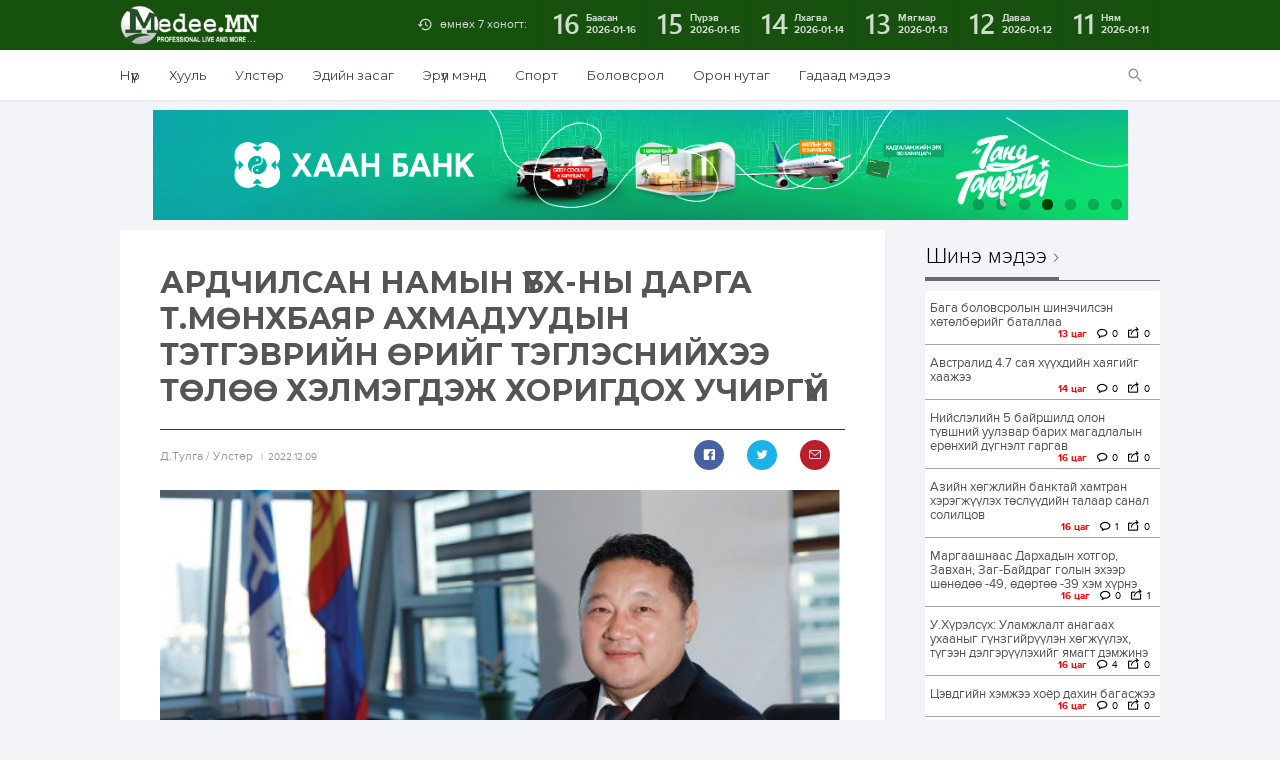

--- FILE ---
content_type: text/html; charset=UTF-8
request_url: https://medee.mn/single/175134
body_size: 19875
content:
<!DOCTYPE html>
<html lang="en-US" xmlns:og="http://opengraphprotocol.org/schema/" xmlns:fb="http://www.facebook.com/2008/fbml">
<head>
<meta charset="utf-8">
<title> Мэдээ.МН </title>
    <meta property="fb:app_id" content="262925781061811" />
	<meta property="og:image" content="https://medee.mn/files/e9jbjbot4hwxfbake1vb/3/R (1).jpg" />
    <meta property="og:image:secure_url" content="https://medee.mn/files/e9jbjbot4hwxfbake1vb/3/R (1).jpg" />
    <meta property="og:site_name" content="MedeeMN" />
    <meta property="og:url" content="https://medee.mn/p/175134" />  
    <meta property="og:type" content="website" />
    <meta property="og:title" content="АРДЧИЛСАН НАМЫН ҮБХ-НЫ ДАРГА Т.МӨНХБАЯР АХМАДУУДЫН ТЭТГЭВРИЙН ӨРИЙГ ТЭГЛЭСНИЙХЭЭ ТӨЛӨӨ ХЭЛМЭГДЭЖ ХОРИГДОХ УЧИРГҮЙ" />
    <meta property="og:description" content="Ардчилсан намын ҮБХ-ны дарга Т.Мөнхбаярыг баривчилсан байна хэмээн хэдэн хэдэн өдрийн өмнөөс цахим орчинд шар мэдээлэл түгээн өнөөдөр &ldquo;нууц&rdquo; гэх хэргээр баривчиллаа.

Ардчилсан намын ҮБХ-ны дарга Т.Мөнхбаяр нь 2019-2021 оны хугацаанд &ldquo;Эрдэнэс Силвер Ресурс&rdquo; ХХК-ийн захирлаар ажиллаж байсан.

&ldquo;Эрдэнэс Силвер Ресурс&rdquo; ХХК нь Монгол Улсын стратегийн орд газар болох Салхитын мөнгөний ордыг эдийн засгийн эргэлтэд оруулах ажлыг богино хугацаанд амжилттай зохион байгуулж &ldquo;Иргэний тэтгэвэр барьцаалсан зээлийн төлбөрийг төрөөс нэг удаа төлөх тухай хууль&rdquo;-ийн хүрээнд зургаан сая хүртэлх төгрөгийн тэтгэврийн зээлтэй байсан 228,5 мянган ахмадын 695.0 тэрбум төгрөгийн зээлийг тэглэн, 216 мянган зээлгүй ахмадуудад 1 сая төгрөг олгох 216.2 тэрбум төгрөгийн санхүүжилтийг шийдвэрлэсэн компани мөн.

Ахмадуудын өрийг тэглэсэн нь Монгол Улсад түүхэндээ анх удаа байгалийн баялгыг иргэд тэр дундаа ахмадууд хүртсэн үйл хэрэг байлаа.

Гэтэл сүүлийд өдрүүдэд нийгмийн анхаарлын төвд байгаа нүүрсний хулгайн асуудлаар хийгдэж буй баривчилгааны дундуур нүүрс тээвэрлэлт, нүүрс олборлолт, нүүрс экспортын чиглэлээр үйл ажиллагаанд огт оролцож байгаагүй Т.Мөнхбаярыг нэр цохон баривчилсныг улс төрийн зорилготой гэж үзэж байна.

Нэгдүгээрт, Ардчилсан намыг нүүрсний хулгайтай холбогдолтой мэт олон нийтэд харагдуулах улс төрийн зорилготой,

Хоёрдугаарт, Монгол Улсын 5 дахь Ерөнхийлөгч Халтмаагийн Баттулгыг холбох улмаар ахмадуудын зээлийг тэглэсэн түүхэн үйл явдлыг харлуулах,

Гуравдугаарт, Т.Мөнхбаярын нэрийг Ардчилсан намын эвлэрлийн хүрээнд Ардчилсан намын даргыг сонгогдох хүртэлх түр хугацаанд тус намыг итгэмжлэлгүйгээр төлөөлөх эрх бүхий этгээдээр бүртгүүлэхээр УДШ-д хүсэлт хүргүүлээд байх энэ хугацаанд цагдан хорьж Ардчилсан намын эвлэрлийг саатуулах үндсэн зорилготой ажиллагаа боллоо.

&ldquo;Нүүрсний хулгай&rdquo;-н энэ хэрэг бол гаднаас хайх хэрэг биш. МАН өөрийн байгуулсан Засгийн газар болон МАН-аас сонгогдсон УИХ-ын гишүүдээс хайх хэрэг гэдгийг хатуу анхааруулья!

Цаашид улс төрийн зорилгоор Ардчилсан намын угшилтай гишүүдийг цагдан хорих гэх мэт хууль бус бусармаг үйл ажиллагаа үргэлжилбэл бид тэмцлийн хатуу хэлбэрт шилжихээ албан ёсоор илэрхийлж байна.

АРДЧИЛСАН НАМ

2022.12.09
" />
    <meta property="og:locale" content="en_US"/>
    
    <meta name="twitter:card" content="summary_large_image" />
    <meta name="twitter:site" content="@medeeMN" />
    <meta name="twitter:creator" content="@medeeMN" />
    <meta name="twitter:title" content="АРДЧИЛСАН НАМЫН ҮБХ-НЫ ДАРГА Т.МӨНХБАЯР АХМАДУУДЫН ТЭТГЭВРИЙН ӨРИЙГ ТЭГЛЭСНИЙХЭЭ ТӨЛӨӨ ХЭЛМЭГДЭЖ ХОРИГДОХ УЧИРГҮЙ" />
    <meta name="twitter:description" content="Ардчилсан намын ҮБХ-ны дарга Т.Мөнхбаярыг баривчилсан байна хэмээн хэдэн хэдэн өдрийн өмнөөс цахим орчинд шар мэдээлэл түгээн өнөөдөр &ldquo;нууц&rdquo; гэх хэргээр баривчиллаа.

Ардчилсан намын ҮБХ-ны дарга Т.Мөнхбаяр нь 2019-2021 оны хугацаанд &ldquo;Эрдэнэс Силвер Ресурс&rdquo; ХХК-ийн захирлаар ажиллаж байсан.

&ldquo;Эрдэнэс Силвер Ресурс&rdquo; ХХК нь Монгол Улсын стратегийн орд газар болох Салхитын мөнгөний ордыг эдийн засгийн эргэлтэд оруулах ажлыг богино хугацаанд амжилттай зохион байгуулж &ldquo;Иргэний тэтгэвэр барьцаалсан зээлийн төлбөрийг төрөөс нэг удаа төлөх тухай хууль&rdquo;-ийн хүрээнд зургаан сая хүртэлх төгрөгийн тэтгэврийн зээлтэй байсан 228,5 мянган ахмадын 695.0 тэрбум төгрөгийн зээлийг тэглэн, 216 мянган зээлгүй ахмадуудад 1 сая төгрөг олгох 216.2 тэрбум төгрөгийн санхүүжилтийг шийдвэрлэсэн компани мөн.

Ахмадуудын өрийг тэглэсэн нь Монгол Улсад түүхэндээ анх удаа байгалийн баялгыг иргэд тэр дундаа ахмадууд хүртсэн үйл хэрэг байлаа.

Гэтэл сүүлийд өдрүүдэд нийгмийн анхаарлын төвд байгаа нүүрсний хулгайн асуудлаар хийгдэж буй баривчилгааны дундуур нүүрс тээвэрлэлт, нүүрс олборлолт, нүүрс экспортын чиглэлээр үйл ажиллагаанд огт оролцож байгаагүй Т.Мөнхбаярыг нэр цохон баривчилсныг улс төрийн зорилготой гэж үзэж байна.

Нэгдүгээрт, Ардчилсан намыг нүүрсний хулгайтай холбогдолтой мэт олон нийтэд харагдуулах улс төрийн зорилготой,

Хоёрдугаарт, Монгол Улсын 5 дахь Ерөнхийлөгч Халтмаагийн Баттулгыг холбох улмаар ахмадуудын зээлийг тэглэсэн түүхэн үйл явдлыг харлуулах,

Гуравдугаарт, Т.Мөнхбаярын нэрийг Ардчилсан намын эвлэрлийн хүрээнд Ардчилсан намын даргыг сонгогдох хүртэлх түр хугацаанд тус намыг итгэмжлэлгүйгээр төлөөлөх эрх бүхий этгээдээр бүртгүүлэхээр УДШ-д хүсэлт хүргүүлээд байх энэ хугацаанд цагдан хорьж Ардчилсан намын эвлэрлийг саатуулах үндсэн зорилготой ажиллагаа боллоо.

&ldquo;Нүүрсний хулгай&rdquo;-н энэ хэрэг бол гаднаас хайх хэрэг биш. МАН өөрийн байгуулсан Засгийн газар болон МАН-аас сонгогдсон УИХ-ын гишүүдээс хайх хэрэг гэдгийг хатуу анхааруулья!

Цаашид улс төрийн зорилгоор Ардчилсан намын угшилтай гишүүдийг цагдан хорих гэх мэт хууль бус бусармаг үйл ажиллагаа үргэлжилбэл бид тэмцлийн хатуу хэлбэрт шилжихээ албан ёсоор илэрхийлж байна.

АРДЧИЛСАН НАМ

2022.12.09
" />
    <meta name="twitter:image" content="https://medee.mn/files/e9jbjbot4hwxfbake1vb/3/R (1).jpg" />
<meta name="viewport" content="width=device-width, initial-scale=1.0, maximum-scale=1.0, user-scalable=no">
<meta http-equiv="Content-Type" content="text/html; charset=utf-8" />
<meta name="author" content="Мэдээ.МН" />
<meta name="keywords" content="Мэдээ, Монгол, Mongol News, News, Mongolian, News of Mongolia" />
<meta name="robots" content="all" />
<link href="https://fonts.googleapis.com/css?family=Montserrat:400,700&display=swap&subset=cyrillic-ext" rel="stylesheet">
<link rel="stylesheet" type="text/css" href="/assets/js/jquery-ui-1.11.4.custom/jquery-ui.min.css">
<link rel="stylesheet" type="text/css" href="/assets/js/jquery.jqplot.1.0.8r1250/jquery.jqplot.min.css">
<link rel="stylesheet" type="text/css" href="/assets/css/reset.css">
<link rel="stylesheet" type="text/css" href="/assets/css/geek/geek.css">
<link rel="stylesheet" type="text/css" href="/assets/css/geeknum/geeknum.css">
<link rel="stylesheet" type="text/css" href="/assets/css/icomoon/icons.css">
<link rel="stylesheet" type="text/css" href="/assets/css/fotorama.css">
<link rel="stylesheet" type="text/css" href="/assets/css/poll.css">
<link rel="stylesheet" type="text/css" href="/assets/css/main.css">
<link rel="stylesheet" type="text/css" href="/assets/css/single.css">
<link rel="stylesheet" type="text/css" href="/assets/css/archive.css">
<link rel="stylesheet" type="text/css" href="/assets/css/index.css">
<link rel="stylesheet" type="text/css" href="/assets/plugins/woocommerce-FlexSlider-53570ee/flexslider.css">
<link rel="stylesheet" href="https://maxcdn.bootstrapcdn.com/font-awesome/4.5.0/css/font-awesome.min.css">
<script src="/assets/js/SmoothScroll.js"></script>
<script src="/assets/js/jquery-1.11.3.min.js"></script>
<script src="/assets/js/jquery-ui-1.11.4.custom/jquery-ui.min.js"></script>
<script src="/assets/js/fastclick-master/lib/fastclick.js"></script>
<script src="/assets/js/jquery.dotdotdot.min.js"></script>
<script src="/assets/js/jquery.jqplot.1.0.8r1250/jquery.jqplot.min.js"></script>
<script src="/assets/js/jquery.jqplot.1.0.8r1250/plugins/jqplot.pointLabels.min.js"></script>
<script src="/assets/js/jquery.jqplot.1.0.8r1250/plugins/jqplot.donutRenderer.min.js"></script>
<script src="/assets/js/jquery.sticky.js"></script>
<script src="/assets/js/fotorama.js"></script>
<script src="/assets/js/poll.js"></script>
<script src="/assets/js/main.js"></script>
<script src="/assets/js/archive.js"></script>
<script src="/assets/js/single.js"></script>
<script src="/assets/js/index.js"></script>
<script src="/assets/js/sharect.min.js"></script>
<script src="/assets/js/jquery.validate.min.js"></script>
<link rel="shortcut icon" type="image/png" href="/files/t6y63ifcxvit3fyimn70/1_obu_icon.ico" />
<script data-ad-client="ca-pub-9953550381898872" async src="https://pagead2.googlesyndication.com/pagead/js/adsbygoogle.js"></script>
<!-- Global site tag (gtag.js) - Google Analytics -->
<script async src="https://www.googletagmanager.com/gtag/js?id=UA-156674355-1"></script>
<script>
  window.dataLayer = window.dataLayer || [];
  function gtag(){dataLayer.push(arguments);}
  gtag('js', new Date());

  gtag('config', 'UA-156674355-1');
</script>

</head>

<body>
 
<nav id="off-canvas">
    <a id="logo-sidemenu" href="#"></a>
    <ul>
        				 							<li><a href="https://medee.mn">Нүүр</a></li>
					        				 							<li><a href="/category/law">Хууль</a></li>
				         				 							<li><a href="/category/politics">Улстөр</a></li>
				         				 							<li><a href="/category/economy">Эдийн засаг</a></li>
				         				 							<li><a href="/category/health">Эрүүл мэнд</a></li>
				         				 							<li><a href="/category/sports">Спорт</a></li>
				         				 							<li><a href="/category/education">Боловсрол</a></li>
				         				 							<li><a href="/category/Technology">Технологи</a></li>
				         				 							<li><a href="/category/сommunity">Орон нутаг</a></li>
				         				 							<li><a href="/category/foreign_news">Гадаад мэдээ</a></li>
				         				 							<li><a href="/category/Entertainment">Энтертайнмент</a></li>
				                     </ul>
</nav>
<div id="wrapper">
    <header id="header">
        <div id="menu-primary" class="clearfix">
            <div class="container clearfix">
                <a id="menu-button" href="/"></a>
                
                
                <a id="logo" href="/"><img src="/files/v6pawzlpti81gbl1umwg/LogoForWEB_white.png" alt="logo"/></a>
                <nav id="archive" class="clearfix">
                    <a id="archive-title" >өмнөх 7 хоногт:</a>
                    <div id="archive-list" class="clearfix">
                                                                                                                                <a href="/archive/2026-01-16" id="2026-01-16" onclick="isTrue();">
                                <span class="day">16</span>
                                <span class="date">Баасан<time>2026-01-16</time></span>
                            </a>
                                                                                <a href="/archive/2026-01-15" id="2026-01-15" onclick="isTrue();">
                                <span class="day">15</span>
                                <span class="date">Пүрэв<time>2026-01-15</time></span>
                            </a>
                                                                                <a href="/archive/2026-01-14" id="2026-01-14" onclick="isTrue();">
                                <span class="day">14</span>
                                <span class="date">Лхагва<time>2026-01-14</time></span>
                            </a>
                                                                                <a href="/archive/2026-01-13" id="2026-01-13" onclick="isTrue();">
                                <span class="day">13</span>
                                <span class="date">Мягмар<time>2026-01-13</time></span>
                            </a>
                                                                                <a href="/archive/2026-01-12" id="2026-01-12" onclick="isTrue();">
                                <span class="day">12</span>
                                <span class="date">Даваа<time>2026-01-12</time></span>
                            </a>
                                                                                <a href="/archive/2026-01-11" id="2026-01-11" onclick="isTrue();">
                                <span class="day">11</span>
                                <span class="date">Ням<time>2026-01-11</time></span>
                            </a>
                                            </div>
                </nav>
                
                <form id='searcher' action="/search/" method="get">
                    <div id="search">
                        <a id="search-button" href="#"></a>
                        <div id="search-bar" class="clearfix panel">
                            <input type="text" name="s" id="Searchfile" placeholder="Хайх үгээ бичнэ үү!">
                            <a href="#" id="a-submit">Хайх</a>
                        </div>
                    </div>
                </form>
            </div>
        </div>
        <div id="menu-secondary">
            <div class="container clearfix">
                <nav id="menu" class="clearfix">
                                     
                                                                                                        																														<a href="https://medee.mn">Нүүр</a>
																			                                																														<a href="/category/law">Хууль</a>
																			                                																														<a href="/category/politics">Улстөр</a>
																			                                																														<a href="/category/economy">Эдийн засаг</a>
																			                                																														<a href="/category/health">Эрүүл мэнд</a>
																			                                																														<a href="/category/sports">Спорт</a>
																			                                																														<a href="/category/education">Боловсрол</a>
																			                                									                                																														<a href="/category/сommunity">Орон нутаг</a>
																			                                																														<a href="/category/foreign_news">Гадаад мэдээ</a>
																			                                									                                                                                                                        </nav>
            </div>
        </div>
    </header>
    <style>

    strong { 
        font-weight: bold; 
    }
    .right{
        right: 30px;
    }
    img { display: initial; }
    table { margin: 0 auto; }
    .wordwrap {
        text-align: justify;
        white-space: normal !important;
        word-wrap: break-word; /* Internet Explorer 5.5+ */
        cursor: initial;
        line-height: 22px;
        /* padding: 0 24px 19px 0; */
        font: normal normal 15px Geek, Arial, sans-serif;
		/* color: #231f20; */        
        font-family: "Montserrat", "Helvetica Neue", Helvetica, Tahoma, Arial, sans-serif;
        font-size: 16px;
        line-height: 1.65em !important; 
        color: #0c0c0c;
    }
    .single-font {
      font-family: "Montserrat", "Helvetica Neue", Helvetica, Tahoma, Arial, sans-serif;
      color: #555  
    }
    .wordwrap table, th, td {border: 1px solid black;;border-spacing: 1px; border-collapse: separate; }
    .wordwrap ul { 
        list-style-type: disc; 
        padding: 0 30px;
        display: block;
        margin-block-start: 1em;
        margin-block-end: 1em;
        margin-inline-start: 0px;
        margin-inline-end: 0px;
    }
    .wordwrap ol { 
        list-style-type: decimal; 
        padding: 0 30px;
        display: block;
        margin-block-start: 1em;
        margin-block-end: 1em;
        margin-inline-start: 0px;
        margin-inline-end: 0px;
    }
    .wordwrap ol > li, ul > li {
        /* display: block; */
        /* margin-block-start: 1em;
        margin-block-end: 1em;
        margin-inline-start: 0px;
        margin-inline-end: 0px; */
    }
    .wordwrap ul ul, ol ul { 
        list-style-type: circle; 
        margin-left: 20px; 
        display: block;
        margin-block-start: 1em;
        margin-block-end: 1em;
        margin-inline-start: 0px;
        margin-inline-end: 0px;
    }
    .wordwrapol ol, ul ol { 
        list-style-type: lower-latin; 
        margin-left: 20px; 
        display: block;
        margin-block-start: 1em;
        margin-block-end: 1em;
        margin-inline-start: 0px;
        margin-inline-end: 0px;
    }
    .wordwrap p {
        line-height: 1.65em !important; 
    }
    .wordwrap p > img {
        max-width:100%; 
        height:auto !important;
    }
	.wordwrap p > iframe {
        max-width:100%; 
        height:350px !important;
    }
    .wordwrap p > .twitter-tweet{
        margin: auto;
    }
    #myDivId {
        position: fixed;
        top: 0;
        width: 100%;
        left: 0;
    }
    #tab-timeline .wordwrap p > .twitter-tweet{
        margin: auto;
    }
    .nanobar .bar { background-color: #73AD21; }
	.autoMax{ max-width:100%; height:auto; }
    #tab-timeline iframe { width: 100% !important; }
</style>
<div id="container" class="container">
    					<div id="banner-top" class="flexslider">
				<ul class="slides">
																	                                                        																<li><a href="https://unccdcop17.org/" class="hover" target="_blank" style="height: 110px"><img src="/files/rzdklu01txemqquhhddu/Cop17" alt="photo" /></a></li>
																														                                                        																<li><a href="https://www.golomtbank.com/news/51056" class="hover" target="_blank" style="height: 110px"><img src="/files/oa6btukkwumbs3sqtzd9/golomt.jpg" alt="photo" /></a></li>
																														                                                        																<li><a href="www.statebank.mn" class="hover" target="_blank" style="height: 110px"><img src="/files/bhhvavazx1gczuk2xaaq/tor.gif" alt="photo" /></a></li>
																														                                                        																<li><a href="https://www.khanbank.com/personal/news/intelligence/7407/" class="hover" target="_blank" style="height: 110px"><img src="/files/za5kekpw970jckcibug2/externaal" alt="photo" /></a></li>
																														                                                        																<li><a href="http://www.statebank.mn/" class="hover" target="_blank" style="height: 110px"><img src="/files/bzftjllbvzlmqjfqamuk/IMG_4666.gif" alt="photo" /></a></li>
																														                                                        																<li><a href="https://www.khanbank.com/personal/news/intelligence/7389/" class="hover" target="_blank" style="height: 110px"><img src="/files/kdheueyjamrlb3pnngzm/IMG_4032.jpeg" alt="photo" /></a></li>
																														                                                        																<li><a href="www.statebank.mn   " class="hover" target="_blank" style="height: 110px"><img src="/files/hshmww4rhkcccdsg0o6v/990x160.gif" alt="photo" /></a></li>
																						</ul>
			</div>
		    <div id="content" class="container clearfix">
        <div id="sidebar-single">
            <div > <!--id="sidebar-single-sticky"-->
                <div id="sidebar-single-social" class="panel">
                    <h1>Сэтгүүлч</h1>
                                        <div>
                        <img id="authorImage" style="margin:0 auto;display:block;width:60px;height:65px;" width="65px" height="65px" src="/files/euechazcs5i3zxy2zgwh/68930814_391984428170470_5834710271297323008_n.jpg" alt="User" />
                    </div>
                    <br />
                    <h2 style="text-align:center;">Д.Тулга</h2>
                </div>
                <ul id="sidebar-single-stats" class="panel">
                    <li class="shares clearfix">
                        <span class="sidebar-single-stats-icon"></span>
                        <div class="sidebar-single-stats-text">
                            <span class="sidebar-single-stats-title">Хуваалцсан</span>
                            <span class="sidebar-single-stats-number">Нийт: 1</span>
                        </div>
                    </li>
                    <li class="date clearfix">
                        <span class="sidebar-single-stats-icon"></span>
                        <div class="sidebar-single-stats-text">
                            <span class="sidebar-single-stats-title">Нийтэлсэн</span>
                            <span class="sidebar-single-stats-number">2022.12.09</span>
                        </div>
                    </li>
                    <li class="comments clearfix">
                        <span class="sidebar-single-stats-icon"></span>
                        <div class="sidebar-single-stats-text">
                            <span class="sidebar-single-stats-title">Сэтгэгдэл</span>
                            <span class="sidebar-single-stats-number">Нийт: 11</span>
                        </div>
                    </li>
                                    </ul>
            </div>
        </div>
	<div id="main-single" class="clearfix">
            <article class="panel">
                <h1 id="single-title" class="single-font">АРДЧИЛСАН НАМЫН ҮБХ-НЫ ДАРГА Т.МӨНХБАЯР АХМАДУУДЫН ТЭТГЭВРИЙН ӨРИЙГ ТЭГЛЭСНИЙХЭЭ ТӨЛӨӨ ХЭЛМЭГДЭЖ ХОРИГДОХ УЧИРГҮЙ</h1>
                <div class="single-meta clearfix">
                    <div class="single-meta-author">
                        <span>
                                                        Д.Тулга
                            /
                                                        Улстөр
                        </span><time>2022.12.09</time>
                    </div>
                    <div class="single-meta-numbers clearfix">
                        <ul class="single-meta-social clearfix">
                            
                                                        
                            <li class="facebook">
                                <a href="https://www.facebook.com/sharer/sharer.php?u=https://medee.mn/p/175134"
                                    data-href="https://medee.mn/p/175134" 
                                    data-layout="button_count">
                                </a>
                            </li>
							 
                            <li class="twitter">
                                <a href="https://twitter.com/intent/tweet?original_referer=https://medee.mn/p/175134&source=tweetbutton&text=АРДЧИЛСАН НАМЫН ҮБХ-НЫ ДАРГА Т.МӨНХБАЯР АХМАДУУДЫН ТЭТГЭВРИЙН ӨРИЙГ ТЭГЛЭСНИЙХЭЭ ТӨЛӨӨ ХЭЛМЭГДЭЖ ХОРИГДОХ УЧИРГҮЙ&ref_src=twsrc%5Etfw&url=https://medee.mn/p/175134&via=medeemn&tw_p=tweetbutton" onClick="window.open(encodeURI(decodeURI(this.href)), 'tweetwindow', 'width=650, height=470, personalbar=0, toolbar=0, scrollbars=1, sizable=1'); return false;" rel="nofollow" class="twitter-link">
                                </a>
                            </li>
                            <li class="email">
                                <a href="https://plus.google.com/share?url=medee.mn%2Fsingle%2F175134" target="_blank"></a>
                            </li>
                        </ul>
                    </div>
                </div>

                
                                                            <div id="single-cover">
                            <div class="fotorama" data-width="100%" data-loop="true">
                                                                                                                                                                            <img src="/files/e9jbjbot4hwxfbake1vb/3/R (1).jpg" class="autoMax" alt=""/>
                                                                                                </div>
                        </div>
                                    
                <div id="single-content"  onselectstart="return false" onpaste="return false;" onCopy="return false" onCut="return false" onDrag="return false" onDrop="return false" autocomplete=off>
                    
                                            <div class="wordwrap">
                            <p><p>Ардчилсан намын ҮБХ-ны дарга Т.Мөнхбаярыг баривчилсан байна хэмээн хэдэн хэдэн өдрийн өмнөөс цахим орчинд шар мэдээлэл түгээн өнөөдөр &ldquo;нууц&rdquo; гэх хэргээр баривчиллаа.</p>

<p>Ардчилсан намын ҮБХ-ны дарга Т.Мөнхбаяр нь 2019-2021 оны хугацаанд &ldquo;Эрдэнэс Силвер Ресурс&rdquo; ХХК-ийн захирлаар ажиллаж байсан.</p>

<p>&ldquo;Эрдэнэс Силвер Ресурс&rdquo; ХХК нь Монгол Улсын стратегийн орд газар болох Салхитын мөнгөний ордыг эдийн засгийн эргэлтэд оруулах ажлыг богино хугацаанд амжилттай зохион байгуулж &ldquo;Иргэний тэтгэвэр барьцаалсан зээлийн төлбөрийг төрөөс нэг удаа төлөх тухай хууль&rdquo;-ийн хүрээнд зургаан сая хүртэлх төгрөгийн тэтгэврийн зээлтэй байсан 228,5 мянган ахмадын 695.0 тэрбум төгрөгийн зээлийг тэглэн, 216 мянган зээлгүй ахмадуудад 1 сая төгрөг олгох 216.2 тэрбум төгрөгийн санхүүжилтийг шийдвэрлэсэн компани мөн.</p>

<p>Ахмадуудын өрийг тэглэсэн нь Монгол Улсад түүхэндээ анх удаа байгалийн баялгыг иргэд тэр дундаа ахмадууд хүртсэн үйл хэрэг байлаа.</p>

<p>Гэтэл сүүлийд өдрүүдэд нийгмийн анхаарлын төвд байгаа нүүрсний хулгайн асуудлаар хийгдэж буй баривчилгааны дундуур нүүрс тээвэрлэлт, нүүрс олборлолт, нүүрс экспортын чиглэлээр үйл ажиллагаанд огт оролцож байгаагүй Т.Мөнхбаярыг нэр цохон баривчилсныг улс төрийн зорилготой гэж үзэж байна.</p>

<p>Нэгдүгээрт, Ардчилсан намыг нүүрсний хулгайтай холбогдолтой мэт олон нийтэд харагдуулах улс төрийн зорилготой,</p>

<p>Хоёрдугаарт, Монгол Улсын 5 дахь Ерөнхийлөгч Халтмаагийн Баттулгыг холбох улмаар ахмадуудын зээлийг тэглэсэн түүхэн үйл явдлыг харлуулах,</p>

<p>Гуравдугаарт, Т.Мөнхбаярын нэрийг Ардчилсан намын эвлэрлийн хүрээнд Ардчилсан намын даргыг сонгогдох хүртэлх түр хугацаанд тус намыг итгэмжлэлгүйгээр төлөөлөх эрх бүхий этгээдээр бүртгүүлэхээр УДШ-д хүсэлт хүргүүлээд байх энэ хугацаанд цагдан хорьж Ардчилсан намын эвлэрлийг саатуулах үндсэн зорилготой ажиллагаа боллоо.</p>

<p>&ldquo;Нүүрсний хулгай&rdquo;-н энэ хэрэг бол гаднаас хайх хэрэг биш. МАН өөрийн байгуулсан Засгийн газар болон МАН-аас сонгогдсон УИХ-ын гишүүдээс хайх хэрэг гэдгийг хатуу анхааруулья!</p>

<p>Цаашид улс төрийн зорилгоор Ардчилсан намын угшилтай гишүүдийг цагдан хорих гэх мэт хууль бус бусармаг үйл ажиллагаа үргэлжилбэл бид тэмцлийн хатуу хэлбэрт шилжихээ албан ёсоор илэрхийлж байна.</p>

<p>АРДЧИЛСАН НАМ</p>

<p>2022.12.09</p>
</p>
                        </div>
                        <div style="border-top: solid 1px #59b359;">
                            <br>
                            
                        </div> 
                                    </div>
                <div class="single-meta-numbers clearfix">
                    <ul class="single-meta-social clearfix">
                        
                                                
                        <li class="facebook">
                            <a href="https://www.facebook.com/sharer/sharer.php?u=https://medee.mn/p/175134"
                                data-href="https://medee.mn/p/175134" 
                                data-layout="button_count">
                            </a>
                        </li>
                         
                        <li class="twitter">
                            <a href="https://twitter.com/intent/tweet?original_referer=https://medee.mn/p/175134&source=tweetbutton&text=АРДЧИЛСАН НАМЫН ҮБХ-НЫ ДАРГА Т.МӨНХБАЯР АХМАДУУДЫН ТЭТГЭВРИЙН ӨРИЙГ ТЭГЛЭСНИЙХЭЭ ТӨЛӨӨ ХЭЛМЭГДЭЖ ХОРИГДОХ УЧИРГҮЙ&ref_src=twsrc%5Etfw&url=https://medee.mn/p/175134&via=medeemn&tw_p=tweetbutton" onClick="window.open(encodeURI(decodeURI(this.href)), 'tweetwindow', 'width=650, height=470, personalbar=0, toolbar=0, scrollbars=1, sizable=1'); return false;" rel="nofollow" class="twitter-link">
                            </a>
                        </li>
                        <li class="email">
                            <a href="https://plus.google.com/share?url=medee.mn%2Fsingle%2F175134" target="_blank"></a>
                        </li>
                    </ul>
                </div>
            </article>
        
                        <div id="comments" class="panel">
                <h1 id="comments-title">Сэтгэгдэл</h1>
                                
                <div id="comments-list">
                                        <div class="comment">
                        <h1>
                            зочин 
                            <span>
                                [64.119.25.246]
                                <span style="float:right;">2022-12-12 15:30:53 </span>
                            </span>
                        </h1>
                        <p> Нэр  төр  хөөцөлдөж  ард  иргэдийн  мөнгөөр  тэтгэвэрийн  хөгшдийг  ялгаварлан  нэгэнд  нь  6  чихэр  нөгөөд  нь  1  чихэр  өгч  хөөж  гаргасан  шүү  дээ.  Буруу  бодлого  байлаа.Одоо хүүхдүүд нь  машин  авна  тэтгэвэрийн  зээл  авья  гэж  шахах  болсон.</p>
                        <div class="clearfix">
                            <a class="comment-reply comment-reply-btn" href="javascript:void(0)" id="reply2066534" onclick="return myFunction(2066534);" data-id="2066534" data-name="зочин">Хариулт бичих</a>
                                                    </div>
                        <h1 id="show2066534"></h1>
                        
                                                                    </div>
                                        <div class="comment">
                        <h1>
                            Зочин 
                            <span>
                                [66.181.160.64]
                                <span style="float:right;">2022-12-12 10:56:57 </span>
                            </span>
                        </h1>
                        <p> Женкогийн тэжээвэр хулхи Хөдөлмөрмийн баатар Т,Мөнхбаяр шорондоо тавтай морил,Нэг гараараа хөгшдийн тэтгэвэртийг 0 болгоно,Нөгөө гараарай хулгай хийж тэрнээсээ Женко ахдаа бэлэг барина,Бас болоогүй төрөөр зээл төлүүлчихээд банкнуудаас төлсөн үнийн дүнгийн 1% урамшуулалд авна,Ёстой бүтэхгүй шуналын туламнууд
</p>
                        <div class="clearfix">
                            <a class="comment-reply comment-reply-btn" href="javascript:void(0)" id="reply2066450" onclick="return myFunction(2066450);" data-id="2066450" data-name="Зочин">Хариулт бичих</a>
                                                    </div>
                        <h1 id="show2066450"></h1>
                        
                                                                    </div>
                                        <div class="comment">
                        <h1>
                            Зочин 
                            <span>
                                [202.126.89.113]
                                <span style="float:right;">2022-12-12 00:18:37 </span>
                            </span>
                        </h1>
                        <p> Олон юм ярьцгаагаад байлгүй улсынхаа өрийг төлцгөөгөөч ээ!!!
Энэ их баялагтай улс оронд амьдарцгааж байж, жирийн иргэд бид дэндүү ядуу амьдарч байна!!&rsquo;</p>
                        <div class="clearfix">
                            <a class="comment-reply comment-reply-btn" href="javascript:void(0)" id="reply2066174" onclick="return myFunction(2066174);" data-id="2066174" data-name="Зочин">Хариулт бичих</a>
                                                    </div>
                        <h1 id="show2066174"></h1>
                        
                                                                    </div>
                                        <div class="comment">
                        <h1>
                            Malchin  
                            <span>
                                [192.82.73.76]
                                <span style="float:right;">2022-12-10 14:24:50 </span>
                            </span>
                        </h1>
                        <p> Одоо АН ч МАН ч хэрэггүй. Хатуу гишүүнчлэл, дэргэдээ элдэв долигоногч,бөгс долоогч,цүнх баригчдын байгууллагагүй орчин үеийн нам хэрэгтэй</p>
                        <div class="clearfix">
                            <a class="comment-reply comment-reply-btn" href="javascript:void(0)" id="reply2065299" onclick="return myFunction(2065299);" data-id="2065299" data-name="Malchin ">Хариулт бичих</a>
                                                    </div>
                        <h1 id="show2065299"></h1>
                        
                                                                    </div>
                                        <div class="comment">
                        <h1>
                            Зочин 
                            <span>
                                [103.57.93.149]
                                <span style="float:right;">2022-12-09 18:08:11 </span>
                            </span>
                        </h1>
                        <p> Ямар ч эрх мэдэлгүй хүнийг бариад яах вэ , Ард нь МАН ын хан</p>
                        <div class="clearfix">
                            <a class="comment-reply comment-reply-btn" href="javascript:void(0)" id="reply2064891" onclick="return myFunction(2064891);" data-id="2064891" data-name="Зочин">Хариулт бичих</a>
                                                    </div>
                        <h1 id="show2064891"></h1>
                        
                                                                            <div class="comment reply">
                                <h1>
                                    Зочин 
                                    <span>
                                        [103.57.95.127] 
                                        <span style="float:right;">2022-12-09 19:45:26</span>
                                    </span>
                                </h1>
                                <p>ЭНЭ ХУЛГАЙЧ ЯМАР ӨӨРӨӨСӨӨ МӨНГӨ ТӨЛӨӨ ЮУ. БИТГИЙ ХУЦ. ЭХ ОРНЫ БАЯЛАГААР Л ТЭТГЭВРИЙН ӨР ТЭГЛЭСЭН БОЛОХООС ЭНЭ НОВШ ЮУ Ч ХИЙГЭЭГЙ. ТЭР БААТАРЫНХАА СЭНЖТЭЙ ТЭМДЭГТЭЙГЭЭ АВСАНДАА ОРОХ БИЗДЭЭ.</p>
                                <div class="clearfix">
                                                                    </div>
                            </div>
                                            </div>
                                        <div class="comment">
                        <h1>
                            Иргэн 
                            <span>
                                [59.153.114.28]
                                <span style="float:right;">2022-12-09 17:13:48 </span>
                            </span>
                        </h1>
                        <p> Эрдэнэтийн 49%,дубайн гэрээ,салхитын мөнгөний орд,Хөтөл,Дарханы төмөрийн үилдвэр,Хөгжилийн банк гээд бүх хулгай луйварыг АН-ыхан 2012-2016 онд эрх барьж байх үедээ хийсэн,одоо ч адилхан нүүрсний хулгайчид АН-хан л байгаа.Эдгээр бүх хулгай луйварын эсрэг МАН тууштай тэмцэж байна
</p>
                        <div class="clearfix">
                            <a class="comment-reply comment-reply-btn" href="javascript:void(0)" id="reply2064879" onclick="return myFunction(2064879);" data-id="2064879" data-name="Иргэн">Хариулт бичих</a>
                                                    </div>
                        <h1 id="show2064879"></h1>
                        
                                                                            <div class="comment reply">
                                <h1>
                                    Зочин 
                                    <span>
                                        [64.119.18.215] 
                                        <span style="float:right;">2022-12-10 00:01:24</span>
                                    </span>
                                </h1>
                                <p>Эргүү малаа ёстой битгий хуц. Чиний өмөөрч байгаа МАН чинь бүх юмны эхлэлийг тавьсан шүү</p>
                                <div class="clearfix">
                                                                    </div>
                            </div>
                                            </div>
                                        <div class="comment">
                        <h1>
                            Иргэн  
                            <span>
                                [66.181.178.32]
                                <span style="float:right;">2022-12-09 16:38:40 </span>
                            </span>
                        </h1>
                        <p> АН гээд л их хурлын гишүүд янз бүрийн хүн мэдэгдэл хийх юм хууль ёсны намгүй болчихсон байж одоо энэ яриад байгаа улсууд ХУ гэдэг нам байгуулаад даргаар нь том ах жонхуугаа сонгоод яваач хулгайчуудаа жонхуу ахмадын өр тэглээгүй засгийн газар тэглэсэн юм даа </p>
                        <div class="clearfix">
                            <a class="comment-reply comment-reply-btn" href="javascript:void(0)" id="reply2064871" onclick="return myFunction(2064871);" data-id="2064871" data-name="Иргэн ">Хариулт бичих</a>
                                                    </div>
                        <h1 id="show2064871"></h1>
                        
                                                                    </div>
                                        <div class="comment">
                        <h1>
                            Зочин 
                            <span>
                                [192.82.72.151]
                                <span style="float:right;">2022-12-09 16:21:54 </span>
                            </span>
                        </h1>
                        <p> Хаха хулгайчаа өмөөрчжээ АН хан</p>
                        <div class="clearfix">
                            <a class="comment-reply comment-reply-btn" href="javascript:void(0)" id="reply2064867" onclick="return myFunction(2064867);" data-id="2064867" data-name="Зочин">Хариулт бичих</a>
                                                    </div>
                        <h1 id="show2064867"></h1>
                        
                                                                    </div>
                                        <div class="comment">
                        <h1>
                            Зочин 
                            <span>
                                [103.26.194.35]
                                <span style="float:right;">2022-12-09 16:12:25 </span>
                            </span>
                        </h1>
                        <p> Буянтай ажлын төлөа биш өөр юм байсан шалгах шаардлага гараа биздээ.Буурайнуудаасаа болсон бол бид нэгийг бодьё.Бид ч эх орон ард түмэн үр хүүхдийнхээ төлөө 2гүй сэтгэлээр ажиллаж ирсэн шүү.Бурханд андгайлая.sorry</p>
                        <div class="clearfix">
                            <a class="comment-reply comment-reply-btn" href="javascript:void(0)" id="reply2064865" onclick="return myFunction(2064865);" data-id="2064865" data-name="Зочин">Хариулт бичих</a>
                                                    </div>
                        <h1 id="show2064865"></h1>
                        
                                                                    </div>
                                    </div>
                <br>
                                                <form method="POST" action="https://medee.mn/p/175134/create" accept-charset="UTF-8" id="comment-form" class="comments-form"><input name="_token" type="hidden" value="rW8NIsDHqMzrLHTyG0TxE3J60ehw5eSrhxkQfNZF">
                    <div class="clearfix">
                        <div class="comments-form-count"><span>11</span> сэтгэгдэл байна</div>
                    
                                            <input id="name" class="comments-form-name" maxlength="100" autocomplete="off" placeholder="Таны нэр" name="name" type="text" value="">
                        </div>
                        <textarea id="comment" class="comments-form-comment" autocomplete="off" placeholder="Таны сэтгэгдэл" rows="4" required="required" required name="comment" cols="50"></textarea>
                        <input id="news_id" name="news_id" type="hidden" value="175134">
                                                <span id="chars">1000</span> тэмдэгт оруулах үлдлээ.
                        
                        <input id="IPAddress" name="IPAddress" type="hidden" value="18.216.213.39">
                        
                        <div class="clearfix">
                            <button id="blockip" type="submit" style="cursor:pointer;" class="comments-form-submit">Нийтлэх</button>
                            <span class="comments-form-agreement">Уншигчдын бичсэн сэтгэгдэлд Medee.MN хариуцлага хүлээхгүй болно. Манай сайт ХХЗХ-ны журмын дагуу зүй зохисгүй зарим үг, хэллэгийг хязгаарласан тул Та сэтгэгдэл бичихдээ бусдын эрх ашгийг хүндэтгэн үзнэ үү.</span>
                        </div>
                                    </form>
                <style>
                    #comment{ resize:vertical; }
                    #comment-form-reply{ display: none; }
                </style>
                    <div id="appendForm">
                        <form method="POST" action="https://medee.mn/p/175134/create" accept-charset="UTF-8" id="comment-form-reply" class="comments-form"><input name="_token" type="hidden" value="rW8NIsDHqMzrLHTyG0TxE3J60ehw5eSrhxkQfNZF">
                            <div class="clearfix">
                                <div class="comments-form-count"><span>11</span> сэтгэгдэл байна</div>
                        
                                                            <input id="ReplyName" class="comments-form-name" maxlength="100" autocomplete="off" placeholder="Таны нэр" name="name" type="text" value="">
                                </div>
                                <textarea id="ReplyComment" class="comments-form-comment" autocomplete="off" placeholder="Таны сэтгэгдэл" rows="4" name="comment" cols="50"></textarea>
                                <input id="news_id" name="news_id" type="hidden" value="175134">
                                
                                <input id="parent_id" name="parent_id" type="hidden" value="0">

                                <input id="IPAddress" name="IPAddress" type="hidden" value="18.216.213.39">
                                                        <div class="clearfix">
                                <button id="blockReply" type="submit" style="cursor:pointer;" class="comments-form-submit">Нийтлэх</button>
                                <span class="comments-form-agreement">Уншигчдын бичсэн сэтгэгдэлд Medee.MN хариуцлага хүлээхгүй болно. Манай сайт ХХЗХ-ны журмын дагуу зүй зохисгүй зарим үг, хэллэгийг хязгаарласан тул Та сэтгэгдэл бичихдээ бусдын эрх ашгийг хүндэтгэн үзнэ үү.</span>
                            </div>
                        </form>
                    </div>
                </div>
                    </div>
        <div id="sidebar-primary">
                                        <div class="group">
                    <h1 class="title"><a class="title-name" href="https://medee.mn/latest">Шинэ мэдээ</a></h1>
                    <ul id="latest" class="panel scroll">
                                                    <li class="post">                            <a href="196827" class="image hover"><img src="/files/2slisrm8mevpymonex2t/1/615811639_894874832922446_6017296104854334876_n.jpg" alt="image"/></a>
                            <h1><a href="196827" class="ellipsis">Бага боловсролын шинэчилсэн хөтөлбөрийг баталлаа</a></h1>
                            <ul class="meta clearfix">
                                <li class="date numbers">
                                                                                                                <span style="color:red;font-weight:bold;">13 цаг</span>
                                                                    </li>
                                <li class="comments">0</li>
                                <li class="shares">0</li>
                            </ul>
                        </li>
                                                    <li class="post">                            <a href="196826" class="image hover"><img src="/files/m7sctcwutcgbhwfdtr69/1/6570a00a-1611-4350-af65-f433ab24034f.jpg" alt="image"/></a>
                            <h1><a href="196826" class="ellipsis">Австралид 4.7 сая хүүхдийн хаягийг хаажээ</a></h1>
                            <ul class="meta clearfix">
                                <li class="date numbers">
                                                                                                                <span style="color:red;font-weight:bold;">14 цаг</span>
                                                                    </li>
                                <li class="comments">0</li>
                                <li class="shares">0</li>
                            </ul>
                        </li>
                                                    <li class="post">                            <a href="196825" class="image hover"><img src="/files/z9tajgmxx3c8vsiyvlb3/1/31b4f717213c0fed451b58f1e028783d_x3.jpg" alt="image"/></a>
                            <h1><a href="196825" class="ellipsis">Нийслэлийн 5 байршилд олон түвшний уулзвар барих магадлалын ерөнхий дүгнэлт гаргав</a></h1>
                            <ul class="meta clearfix">
                                <li class="date numbers">
                                                                                                                <span style="color:red;font-weight:bold;">16 цаг</span>
                                                                    </li>
                                <li class="comments">0</li>
                                <li class="shares">0</li>
                            </ul>
                        </li>
                                                    <li class="post">                            <a href="196824" class="image hover"><img src="/files/fleaxm9x747jvhr6apnf/1/a9e8d79f489f59301237cc5e128a39f1_x3.jpg" alt="image"/></a>
                            <h1><a href="196824" class="ellipsis">Азийн хөгжлийн банктай хамтран хэрэгжүүлэх төслүүдийн талаар санал солилцов</a></h1>
                            <ul class="meta clearfix">
                                <li class="date numbers">
                                                                                                                <span style="color:red;font-weight:bold;">16 цаг</span>
                                                                    </li>
                                <li class="comments">1</li>
                                <li class="shares">0</li>
                            </ul>
                        </li>
                                                    <li class="post">                            <a href="196823" class="image hover"><img src="/files/fvibvw6glblmznwluu0v/1/590667948_1152994526990252_8289204255490357709_n.jpg" alt="image"/></a>
                            <h1><a href="196823" class="ellipsis">Маргаашнаас Дархадын хотгор, Завхан, Заг-Байдраг голын эхээр шөнөдөө -49, өдөртөө -39 хэм хүрнэ</a></h1>
                            <ul class="meta clearfix">
                                <li class="date numbers">
                                                                                                                <span style="color:red;font-weight:bold;">16 цаг</span>
                                                                    </li>
                                <li class="comments">0</li>
                                <li class="shares">1</li>
                            </ul>
                        </li>
                                                    <li class="post">                            <a href="196822" class="image hover"><img src="/files/ih6ptaqppthaegymql74/1/23.jpg" alt="image"/></a>
                            <h1><a href="196822" class="ellipsis">У.Хүрэлсүх: Уламжлалт анагаах ухааныг гүнзгийрүүлэн хөгжүүлэх, түгээн дэлгэрүүлэхийг ямагт дэмжинэ</a></h1>
                            <ul class="meta clearfix">
                                <li class="date numbers">
                                                                                                                <span style="color:red;font-weight:bold;">16 цаг</span>
                                                                    </li>
                                <li class="comments">4</li>
                                <li class="shares">0</li>
                            </ul>
                        </li>
                                                    <li class="post">                            <a href="196821" class="image hover"><img src="/files/ygl9zfjmcoxglui2w8g5/1/Permafrost_USGS-16.jpg" alt="image"/></a>
                            <h1><a href="196821" class="ellipsis">Цэвдгийн хэмжээ хоёр дахин багасжээ</a></h1>
                            <ul class="meta clearfix">
                                <li class="date numbers">
                                                                                                                <span style="color:red;font-weight:bold;">16 цаг</span>
                                                                    </li>
                                <li class="comments">0</li>
                                <li class="shares">0</li>
                            </ul>
                        </li>
                                                    <li class="post">                            <a href="196820" class="image hover"><img src="/files/gmwrpivsgvw7hhp4a1aq/1/lxtp5.jpg" alt="image"/></a>
                            <h1><a href="196820" class="ellipsis">Битүүний өдрийг бямба гарагт шилжүүлэх талаар санал авч байна</a></h1>
                            <ul class="meta clearfix">
                                <li class="date numbers">
                                                                                                                <span style="color:red;font-weight:bold;">17 цаг</span>
                                                                    </li>
                                <li class="comments">3</li>
                                <li class="shares">0</li>
                            </ul>
                        </li>
                                                    <li class="post">                            <a href="196819" class="image hover"><img src="/files/ioep4whjzyyq4bjui5cd/1/b1f87076-61a4-42c0-9a0f-53186d29e311.jpg" alt="image"/></a>
                            <h1><a href="196819" class="ellipsis">Мачадо Трампад өөрийн Нобелийн Энхтайвны шагналаа өгчээ</a></h1>
                            <ul class="meta clearfix">
                                <li class="date numbers">
                                                                                                                <span style="color:red;font-weight:bold;">17 цаг</span>
                                                                    </li>
                                <li class="comments">4</li>
                                <li class="shares">0</li>
                            </ul>
                        </li>
                                                    <li class="post">                            <a href="196818" class="image hover"><img src="/files/l0b99vho6o3hqsqe0ub2/1/615787167_1212408431066689_6330114268278125192_n.jpg" alt="image"/></a>
                            <h1><a href="196818" class="ellipsis">Монгол Улсын Ерөнхийлөгч У.Хүрэлсүх уламжлалт анагаах ухааныг хөгжүүлэх тухай зарлиг гаргалаа</a></h1>
                            <ul class="meta clearfix">
                                <li class="date numbers">
                                                                                                                <span style="color:red;font-weight:bold;">18 цаг</span>
                                                                    </li>
                                <li class="comments">0</li>
                                <li class="shares">0</li>
                            </ul>
                        </li>
                                                    <li class="post">                            <a href="196817" class="image hover"><img src="/files/jix7soln0yr2nkjiw4tt/1/-16012026-1768531152-58783403-612184973_1171974911760937_3829169807329727021_n.jpg" alt="image"/></a>
                            <h1><a href="196817" class="ellipsis">Бурхан Халдун явах замыг цэвэрлэж, тэмдэглэгээ байршуулжээ</a></h1>
                            <ul class="meta clearfix">
                                <li class="date numbers">
                                                                                                                <span style="color:red;font-weight:bold;">19 цаг</span>
                                                                    </li>
                                <li class="comments">2</li>
                                <li class="shares">0</li>
                            </ul>
                        </li>
                                                    <li class="post">                            <a href="196816" class="image hover"><img src="/files/ccc2dwxqjpx7jupqrjgr/1/IMG_5422.jpeg" alt="image"/></a>
                            <h1><a href="196816" class="ellipsis">&ldquo;What3words&rdquo; апплейкшн дуудлага, мэдээллийн байршлыг цаг алдалгүй тогтоох боломжтой</a></h1>
                            <ul class="meta clearfix">
                                <li class="date numbers">
                                                                                                                <span style="color:red;font-weight:bold;">20 цаг</span>
                                                                    </li>
                                <li class="comments">0</li>
                                <li class="shares">0</li>
                            </ul>
                        </li>
                                                    <li class="post">                            <a href="196815" class="image hover"><img src="/files/2ddfmwkprga3i8fg5obt/1/IMG_5421.jpeg" alt="image"/></a>
                            <h1><a href="196815" class="ellipsis">Архив, албан хэрэг хөтлөлт, ажлын зохион байгуулалтын улсын үзлэг эхэллээ</a></h1>
                            <ul class="meta clearfix">
                                <li class="date numbers">
                                                                                                                <span style="color:red;font-weight:bold;">20 цаг</span>
                                                                    </li>
                                <li class="comments">0</li>
                                <li class="shares">0</li>
                            </ul>
                        </li>
                                                    <li class="post">                            <a href="196814" class="image hover"><img src="/files/o40d78bwloesc4ungi8w/1/IMG_5420.jpeg" alt="image"/></a>
                            <h1><a href="196814" class="ellipsis"> Үндэсний үйлдвэрүүдтэй хамтарч сурагчдад сүү өгөх хөтөлбөрийг энэ сарын 26-наас эхлүүлнэ</a></h1>
                            <ul class="meta clearfix">
                                <li class="date numbers">
                                                                                                                <span style="color:red;font-weight:bold;">21 цаг</span>
                                                                    </li>
                                <li class="comments">2</li>
                                <li class="shares">0</li>
                            </ul>
                        </li>
                                                    <li class="post">                            <a href="196813" class="image hover"><img src="/files/vhy76hlemithyldmtte8/1/73872993_1004.webp" alt="image"/></a>
                            <h1><a href="196813" class="ellipsis">Трамп: Украин дахь энхийн хэлэлцээг сунжруулж байгаа нь Путин биш Зеленский</a></h1>
                            <ul class="meta clearfix">
                                <li class="date numbers">
                                                                                                                <span style="color:red;font-weight:bold;">22 цаг</span>
                                                                    </li>
                                <li class="comments">1</li>
                                <li class="shares">0</li>
                            </ul>
                        </li>
                                                    <li class="post">                            <a href="196812" class="image hover"><img src="/files/djxhotcswolpewqeknmy/1/IMG_5417.jpeg" alt="image"/></a>
                            <h1><a href="196812" class="ellipsis">У.Хүрэлсүх: Монгол хэл, бичгээ шамдан сурч, өв соёлдоо эзэн байх нь монгол үндэстний оюун санааны дархлаа юм</a></h1>
                            <ul class="meta clearfix">
                                <li class="date numbers">
                                                                                                                <span style="color:red;font-weight:bold;">22 цаг</span>
                                                                    </li>
                                <li class="comments">1</li>
                                <li class="shares">1</li>
                            </ul>
                        </li>
                                                    <li class="post">                            <a href="196811" class="image hover"><img src="/files/6cjqipnxghp73fwiqcxa/1/DJI_0941_Ulaanbaatar_4f257d4698.jpg" alt="image"/></a>
                            <h1><a href="196811" class="ellipsis">ЦАГ АГААР: Хангайн уулархаг нутаг болон говийн бүс нутгаар цас орж, цасаар шуурна</a></h1>
                            <ul class="meta clearfix">
                                <li class="date numbers">
                                                                                                                <span style="color:red;font-weight:bold;">22 цаг</span>
                                                                    </li>
                                <li class="comments">0</li>
                                <li class="shares">0</li>
                            </ul>
                        </li>
                                                    <li class="post">                            <a href="196810" class="image hover"><img src="/files/iufcq1oifq3exngzzr3s/1/548279791_1090385609933717_7802760452078323111_n-810x500.jpg" alt="image"/></a>
                            <h1><a href="196810" class="ellipsis">&ldquo;102&rdquo; аппликейшнаар зөрчил мэдээлсэн иргэнд торгуулийн урамшууллыг энэ сарын 20-ны дотор олгоно</a></h1>
                            <ul class="meta clearfix">
                                <li class="date numbers">
                                                                                                                1 өдөр
                                                                    </li>
                                <li class="comments">0</li>
                                <li class="shares">0</li>
                            </ul>
                        </li>
                                                    <li class="post">                            <a href="196809" class="image hover"><img src="/files/dhlpcs2nxgmedvh4lfwq/1/611002453_1386671146261790_6988811039707927665_n-768x512.jpg" alt="image"/></a>
                            <h1><a href="196809" class="ellipsis">&ldquo;Монголын сайхан бичигтэн-2025&rdquo; олон улсын уралдааны шилдгүүд тодорлоо</a></h1>
                            <ul class="meta clearfix">
                                <li class="date numbers">
                                                                                                                1 өдөр
                                                                    </li>
                                <li class="comments">0</li>
                                <li class="shares">0</li>
                            </ul>
                        </li>
                                                    <li class="post">                            <a href="196808" class="image hover"><img src="/files/jgl0qrz8tb7ohlkhrzei/1/fJc8atIXSgpQnVcogbhE.jpg" alt="image"/></a>
                            <h1><a href="196808" class="ellipsis">Г.Занданшатар: &ldquo;Цэгцрэх хөдөлгөөн&rdquo;-д хууль сахиулах байгууллагын хувь нэмэр чухал</a></h1>
                            <ul class="meta clearfix">
                                <li class="date numbers">
                                                                                                                1 өдөр
                                                                    </li>
                                <li class="comments">1</li>
                                <li class="shares">0</li>
                            </ul>
                        </li>
                                                    <li class="post">                            <a href="196807" class="image hover"><img src="/files/b1comqkhhynpcbherjzo/1/83df9bb2-b3bc-492c-ad72-8624e047f837.jpg" alt="image"/></a>
                            <h1><a href="196807" class="ellipsis">Трамп Гренландыг авах бодлоосоо ухрахгүй гэв</a></h1>
                            <ul class="meta clearfix">
                                <li class="date numbers">
                                                                                                                1 өдөр
                                                                    </li>
                                <li class="comments">3</li>
                                <li class="shares">0</li>
                            </ul>
                        </li>
                                                    <li class="post">                            <a href="196806" class="image hover"><img src="/files/bzpjji3iunsew7qlacr7/1/17684345642.jpg" alt="image"/></a>
                            <h1><a href="196806" class="ellipsis">Э.Энхтуул: Дотоод гоо үзэсгэлэн гэрэлтсэнээр гаднах төрх улам тодордог</a></h1>
                            <ul class="meta clearfix">
                                <li class="date numbers">
                                                                                                                1 өдөр
                                                                    </li>
                                <li class="comments">4</li>
                                <li class="shares">0</li>
                            </ul>
                        </li>
                                                    <li class="post">                            <a href="196805" class="image hover"><img src="/files/ooi5zf2hdwo9f5rndzrz/1/26.jpeg" alt="image"/></a>
                            <h1><a href="196805" class="ellipsis">Дэлхийн анхны 20 мегаваттын салхин цахилгаан төхөөрөмжүүдийг амжилттай угсарчээ</a></h1>
                            <ul class="meta clearfix">
                                <li class="date numbers">
                                                                                                                1 өдөр
                                                                    </li>
                                <li class="comments">0</li>
                                <li class="shares">0</li>
                            </ul>
                        </li>
                                                    <li class="post">                            <a href="196804" class="image hover"><img src="/files/mphimw2uczikrvzwzv08/1/d8f0cb7f0e1f43568ec1421f7d559135.jpg" alt="image"/></a>
                            <h1><a href="196804" class="ellipsis">Н.Учрал: Хохирсон хүүхдэд хамгийн түрүүнд хаалгаа нээдэг Түр хамгаалах байруудыг шинэчилж, жишиг стандарттай болгоно</a></h1>
                            <ul class="meta clearfix">
                                <li class="date numbers">
                                                                                                                1 өдөр
                                                                    </li>
                                <li class="comments">1</li>
                                <li class="shares">0</li>
                            </ul>
                        </li>
                                                    <li class="post">                            <a href="196803" class="image hover"><img src="/files/hu6bx4kheo4myipmda7j/1/615216054_1734257917974285_2016449403465941908_n.jpg" alt="image"/></a>
                            <h1><a href="196803" class="ellipsis">Солонгосын 3 иргэн Монголын 9 иргэнтэй бүлэглэн хууль бус мөрийтэй тоглоом зохион байгуулж байсныг илрүүлжээ</a></h1>
                            <ul class="meta clearfix">
                                <li class="date numbers">
                                                                                                                1 өдөр
                                                                    </li>
                                <li class="comments">1</li>
                                <li class="shares">0</li>
                            </ul>
                        </li>
                                                    <li class="post">                            <a href="196802" class="image hover"><img src="/files/laqfkiqshbm2bsjjd5hj/1/MONGOLZZZ.jpg" alt="image"/></a>
                            <h1><a href="196802" class="ellipsis">The MongolZ  баг &ldquo;PGL Cluj-Napoca 2026&rdquo; тэмцээнд оролцоно</a></h1>
                            <ul class="meta clearfix">
                                <li class="date numbers">
                                                                                                                1 өдөр
                                                                    </li>
                                <li class="comments">0</li>
                                <li class="shares">1</li>
                            </ul>
                        </li>
                                                    <li class="post">                            <a href="196801" class="image hover"><img src="/files/hfujekxiju3bhfl7ntah/1/16.jpg" alt="image"/></a>
                            <h1><a href="196801" class="ellipsis">&quot;Монголын сайхан бичигтэн-2025&quot; олон улсын уралдааны шагнал гардуулах ёслол болно</a></h1>
                            <ul class="meta clearfix">
                                <li class="date numbers">
                                                                                                                1 өдөр
                                                                    </li>
                                <li class="comments">0</li>
                                <li class="shares">0</li>
                            </ul>
                        </li>
                                                    <li class="post">                            <a href="196800" class="image hover"><img src="/files/q2sptfyzfelsvjeukjkn/1/IMG_5382.jpeg" alt="image"/></a>
                            <h1><a href="196800" class="ellipsis">Хятадын компани сансрын аялал жуулчлалын хөлгийг туршжээ</a></h1>
                            <ul class="meta clearfix">
                                <li class="date numbers">
                                                                                                                1 өдөр
                                                                    </li>
                                <li class="comments">2</li>
                                <li class="shares">0</li>
                            </ul>
                        </li>
                                                    <li class="post">                            <a href="196799" class="image hover"><img src="/files/rofxqanhyzbmoqpt47kf/1/ett250806.jpg" alt="image"/></a>
                            <h1><a href="196799" class="ellipsis">&ldquo;Эрдэнэс Тавантолгой&rdquo; ХК бүх цаг үеийн нүүрсний экспортын хоногийн дээд хэмжээг шинэчлэн тогтоожээ</a></h1>
                            <ul class="meta clearfix">
                                <li class="date numbers">
                                                                                                                1 өдөр
                                                                    </li>
                                <li class="comments">0</li>
                                <li class="shares">0</li>
                            </ul>
                        </li>
                                                    <li class="post">                            <a href="196798" class="image hover"><img src="/files/ev2h6gqdei4uvew77j5g/1/IMG_5380.jpeg" alt="image"/></a>
                            <h1><a href="196798" class="ellipsis">4/11: Ардчилсан намын Улс төрийн зөвлөлийн хурлаас гарсан шийдвэр, намын дотоод зохион байгуулалтын асуудлын талаар мэдээлнэ</a></h1>
                            <ul class="meta clearfix">
                                <li class="date numbers">
                                                                                                                1 өдөр
                                                                    </li>
                                <li class="comments">1</li>
                                <li class="shares">0</li>
                            </ul>
                        </li>
                                                    <li class="post">                            <a href="196797" class="image hover"><img src="/files/r2tg8e9p5atjrtb0hbj4/1/IMG_5376.jpeg" alt="image"/></a>
                            <h1><a href="196797" class="ellipsis">Дэлхийн аваргын цом Монголд аялж байна</a></h1>
                            <ul class="meta clearfix">
                                <li class="date numbers">
                                                                                                                1 өдөр
                                                                    </li>
                                <li class="comments">1</li>
                                <li class="shares">0</li>
                            </ul>
                        </li>
                                                    <li class="post">                            <a href="196796" class="image hover"><img src="/files/f1xzupwvzukiszkphwbb/1/tsag-agaar.jpg" alt="image"/></a>
                            <h1><a href="196796" class="ellipsis">ЦАГ АГААР, Төв, зүүн, говийн аймгуудын нутгаар цас орж, цасаар шуурна</a></h1>
                            <ul class="meta clearfix">
                                <li class="date numbers">
                                                                                                                1 өдөр
                                                                    </li>
                                <li class="comments">0</li>
                                <li class="shares">0</li>
                            </ul>
                        </li>
                                                    <li class="post">                            <a href="196795" class="image hover"><img src="/files/0zlxjc8szunw2v9th0ik/1/338339-14012026-1768384591-1343741466-6967586fe337fe7967a30ea0.jpg" alt="image"/></a>
                            <h1><a href="196795" class="ellipsis">Х.Нямбаатар: Нийслэлийн 3 сургуульд  усан бассейн бүхий спорт цогцолбор  барьж байна</a></h1>
                            <ul class="meta clearfix">
                                <li class="date numbers">
                                                                                                                2 өдөр
                                                                    </li>
                                <li class="comments">2</li>
                                <li class="shares">0</li>
                            </ul>
                        </li>
                                                    <li class="post">                            <a href="196794" class="image hover"><img src="/files/qtqgy2os3kleh6iccl2g/1/615048986_122244366608257880_3320976681648246884_n.jpg" alt="image"/></a>
                            <h1><a href="196794" class="ellipsis">Чингэлтэй дүүрэгт хийн түлш борлуулах цэг ажиллаж эхэллээ</a></h1>
                            <ul class="meta clearfix">
                                <li class="date numbers">
                                                                                                                2 өдөр
                                                                    </li>
                                <li class="comments">2</li>
                                <li class="shares">0</li>
                            </ul>
                        </li>
                                                    <li class="post">                            <a href="196793" class="image hover"><img src="/files/ghxym8mko4jvkyym9ctv/1/7ced200c5d0e242862fb4d6ca2ed9cc0.jpg" alt="image"/></a>
                            <h1><a href="196793" class="ellipsis">Цэргийн дүйцүүлэх албыг мөнгөн хэлбэрээр орлуулан&nbsp;хаах төлбөрийн хэмжээг хэвээр үлдээлээ</a></h1>
                            <ul class="meta clearfix">
                                <li class="date numbers">
                                                                                                                2 өдөр
                                                                    </li>
                                <li class="comments">2</li>
                                <li class="shares">3</li>
                            </ul>
                        </li>
                                                    <li class="post">                            <a href="196792" class="image hover"><img src="/files/ctnanfc7kcfnlzg0s0w8/1/67adb5beb754a95b1a29e027.jpg" alt="image"/></a>
                            <h1><a href="196792" class="ellipsis">&ldquo;Амар байна уу 2026&rdquo; үзэсгэлэн худалдаа энэ сарын 17-нд эхэлнэ</a></h1>
                            <ul class="meta clearfix">
                                <li class="date numbers">
                                                                                                                2 өдөр
                                                                    </li>
                                <li class="comments">1</li>
                                <li class="shares">0</li>
                            </ul>
                        </li>
                                                    <li class="post">                            <a href="196791" class="image hover"><img src="/files/yc7nvj9xl7w9uxotlca5/1/614197402_1427719692244083_7545523532080586018_n.jpg" alt="image"/></a>
                            <h1><a href="196791" class="ellipsis">Замын-Үүд боомтыг цэгцэлж нэгдсэн удирдлага, зохицуулалтаар хангаж ажиллахыг Ерөнхий сайд үүрэг болголоо</a></h1>
                            <ul class="meta clearfix">
                                <li class="date numbers">
                                                                                                                2 өдөр
                                                                    </li>
                                <li class="comments">0</li>
                                <li class="shares">0</li>
                            </ul>
                        </li>
                                                    <li class="post">                            <a href="196790" class="image hover"><img src="/files/11vgdbwtq0dvda0oqief/1/6799ac8c1ef70.jpeg" alt="image"/></a>
                            <h1><a href="196790" class="ellipsis">Хаврын &quot;Дүнжингарав&quot; хурдан морины уралдааныг дахин сэргээнэ</a></h1>
                            <ul class="meta clearfix">
                                <li class="date numbers">
                                                                                                                2 өдөр
                                                                    </li>
                                <li class="comments">3</li>
                                <li class="shares">0</li>
                            </ul>
                        </li>
                                                    <li class="post">                            <a href="196789" class="image hover"><img src="/files/80puvacfqudgjempufba/1/jEtANnZ9G3807lFyhPec.jpg" alt="image"/></a>
                            <h1><a href="196789" class="ellipsis">Монгол, Хятадын худалдааны эргэлтийг 20 тэрбум ам.долларт хүргэхийн төлөө ажиллахаа хоёр тал илэрхийллээ</a></h1>
                            <ul class="meta clearfix">
                                <li class="date numbers">
                                                                                                                2 өдөр
                                                                    </li>
                                <li class="comments">1</li>
                                <li class="shares">0</li>
                            </ul>
                        </li>
                                                    <li class="post">                            <a href="196788" class="image hover"><img src="/files/ajgvd9opxmytkw8oln2w/1/4f749a20f1a24271ab882d9f61043048.jpg" alt="image"/></a>
                            <h1><a href="196788" class="ellipsis">Шинэ орон сууцны нэг метр квадрат талбайн дундаж үнэ 5 сая төгрөг&nbsp;байна</a></h1>
                            <ul class="meta clearfix">
                                <li class="date numbers">
                                                                                                                2 өдөр
                                                                    </li>
                                <li class="comments">0</li>
                                <li class="shares">0</li>
                            </ul>
                        </li>
                                                    <li class="post">                            <a href="196787" class="image hover"><img src="/files/i7refi05svasuuc581oy/1/615149809_122244342200257880_6826514630455958200_n.jpg" alt="image"/></a>
                            <h1><a href="196787" class="ellipsis">Нөөцийн махыг энэ сарын 20-ноос эхлэн хүнсний 410 дэлгүүрээр худалдаална</a></h1>
                            <ul class="meta clearfix">
                                <li class="date numbers">
                                                                                                                2 өдөр
                                                                    </li>
                                <li class="comments">0</li>
                                <li class="shares">0</li>
                            </ul>
                        </li>
                                                    <li class="post">                            <a href="196786" class="image hover"><img src="/files/glqpxchks5esot0fgvvz/1/71865834_1004.webp" alt="image"/></a>
                            <h1><a href="196786" class="ellipsis">БНСУ-ын прокурорын тусгай баг Юн Сок Ёльд цаазын ял оноохыг шаарджээ</a></h1>
                            <ul class="meta clearfix">
                                <li class="date numbers">
                                                                                                                2 өдөр
                                                                    </li>
                                <li class="comments">1</li>
                                <li class="shares">0</li>
                            </ul>
                        </li>
                                                    <li class="post">                            <a href="196785" class="image hover"><img src="/files/uhie8pa92qkuxhpyfdyt/1/69661476e337fe7967a30e6b.jpg" alt="image"/></a>
                            <h1><a href="196785" class="ellipsis">НЕБ-ын сургуулийн 189 мянган хүүхдийг сүү хөтөлбөрт хамруулахад үндэсний үйлдвэрлэгчидтэй хамтарна</a></h1>
                            <ul class="meta clearfix">
                                <li class="date numbers">
                                                                                                                2 өдөр
                                                                    </li>
                                <li class="comments">1</li>
                                <li class="shares">0</li>
                            </ul>
                        </li>
                                                    <li class="post">                            <a href="196784" class="image hover"><img src="/files/mx0cgemnsmzhhpwg7wpl/1/6.jpg" alt="image"/></a>
                            <h1><a href="196784" class="ellipsis">&ldquo;Өргөө&rdquo; зочид буудлыг нийслэлийн өмчид эргүүлэн авах ажил үргэлжилж байна</a></h1>
                            <ul class="meta clearfix">
                                <li class="date numbers">
                                                                                                                2 өдөр
                                                                    </li>
                                <li class="comments">1</li>
                                <li class="shares">0</li>
                            </ul>
                        </li>
                                                    <li class="post">                            <a href="196783" class="image hover"><img src="/files/k2uedznf8iocv5birk4n/1/56.jpg" alt="image"/></a>
                            <h1><a href="196783" class="ellipsis">ЗГ: Бортээгийн ордын хөрөнгө оруулагчийн сонгон шалгаруулалтыг хэлэлцэж байна</a></h1>
                            <ul class="meta clearfix">
                                <li class="date numbers">
                                                                                                                2 өдөр
                                                                    </li>
                                <li class="comments">3</li>
                                <li class="shares">0</li>
                            </ul>
                        </li>
                                                    <li class="post">                            <a href="196782" class="image hover"><img src="/files/stf0990oidgkgcrramrj/1/615135477_1418906446912322_4486803505729551985_n.jpg" alt="image"/></a>
                            <h1><a href="196782" class="ellipsis">Энэ сард 21 мянга гаруй жуулчин Монгол Улсыг зорин иржээ</a></h1>
                            <ul class="meta clearfix">
                                <li class="date numbers">
                                                                                                                2 өдөр
                                                                    </li>
                                <li class="comments">2</li>
                                <li class="shares">0</li>
                            </ul>
                        </li>
                                                    <li class="post">                            <a href="196781" class="image hover"><img src="/files/bipj2nl0sxdlzbn7ewly/1/IMG_5301.jpeg" alt="image"/></a>
                            <h1><a href="196781" class="ellipsis">Үндсэн хуулийн өдөрт зориулсан үндэсний бөхийн барилдаанд улсын арслан Ц.Бямба-Отгон түрүүлж, улсын заан Б.Бат-Өлзий үзүүрлэв</a></h1>
                            <ul class="meta clearfix">
                                <li class="date numbers">
                                                                                                                2 өдөр
                                                                    </li>
                                <li class="comments">0</li>
                                <li class="shares">0</li>
                            </ul>
                        </li>
                                                    <li class="post">                            <a href="196780" class="image hover"><img src="/files/jdunfzj4dq5lcc5bq00b/1/IMG_5342.jpeg" alt="image"/></a>
                            <h1><a href="196780" class="ellipsis">Европын орнууд Ираны эсрэг нэмэлт хориг арга хэмжээ авна</a></h1>
                            <ul class="meta clearfix">
                                <li class="date numbers">
                                                                                                                2 өдөр
                                                                    </li>
                                <li class="comments">3</li>
                                <li class="shares">0</li>
                            </ul>
                        </li>
                                                    <li class="post">                            <a href="196779" class="image hover"><img src="/files/v7cilze0g5iswb1enjmi/1/IMG_5336.jpeg" alt="image"/></a>
                            <h1><a href="196779" class="ellipsis">Улсын Их Хурал, Төрийн ордонтой танилцсан иргэд Үндсэн хуулийн өдөрт зориулсан үзэсгэлэнг үзэж сонирхлоо</a></h1>
                            <ul class="meta clearfix">
                                <li class="date numbers">
                                                                                                                2 өдөр
                                                                    </li>
                                <li class="comments">0</li>
                                <li class="shares">0</li>
                            </ul>
                        </li>
                                                    <li class="post">                            <a href="196778" class="image hover"><img src="/files/f1xzupwvzukiszkphwbb/1/tsag-agaar.jpg" alt="image"/></a>
                            <h1><a href="196778" class="ellipsis">ЦАГ АГААР: Баруун болон төвийн аймгуудын нутгаар цас орно</a></h1>
                            <ul class="meta clearfix">
                                <li class="date numbers">
                                                                                                                2 өдөр
                                                                    </li>
                                <li class="comments">0</li>
                                <li class="shares">0</li>
                            </ul>
                        </li>
                                                    <li class="post">                            <a href="196777" class="image hover"><img src="/files/8r4estdys946ojvdmhdc/1/6966073be337fe7967a30e61.jpg" alt="image"/></a>
                            <h1><a href="196777" class="ellipsis">Энэ онд нийслэлд 30 сургууль, 14 цэцэрлэгийг шинээр барина</a></h1>
                            <ul class="meta clearfix">
                                <li class="date numbers">
                                                                                                                3 өдөр
                                                                    </li>
                                <li class="comments">0</li>
                                <li class="shares">0</li>
                            </ul>
                        </li>
                                                    <li class="post">                            <a href="196776" class="image hover"><img src="/files/76bm6yemou3ws7mrxwz4/1/tseyenregzen_1200x627.jpg" alt="image"/></a>
                            <h1><a href="196776" class="ellipsis">Замын-Үүд дэх Гаалийн газрын дарга О.Цэенрэгзэнг үүрэгт ажлаас нь чөлөөллөө</a></h1>
                            <ul class="meta clearfix">
                                <li class="date numbers">
                                                                                                                3 өдөр
                                                                    </li>
                                <li class="comments">1</li>
                                <li class="shares">0</li>
                            </ul>
                        </li>
                                                    <li class="post">                            <a href="196775" class="image hover"><img src="/files/lbewhd64jjylqulcumbv/1/55.jpg" alt="image"/></a>
                            <h1><a href="196775" class="ellipsis">Авлигын дуулианы улмаас Киприйн Ерөнхийлөгчийн эхнэр ажлаасаа халагджээ</a></h1>
                            <ul class="meta clearfix">
                                <li class="date numbers">
                                                                                                                3 өдөр
                                                                    </li>
                                <li class="comments">1</li>
                                <li class="shares">0</li>
                            </ul>
                        </li>
                                                    <li class="post">                            <a href="196774" class="image hover"><img src="/files/7pic30fb0zkokxyezv9q/1/07331a93d691423fa46c336c5ebb8da1.jpg" alt="image"/></a>
                            <h1><a href="196774" class="ellipsis">Монгол Улсын Үндсэн хууль тогтоогчдод хүндэтгэл үзүүлэв</a></h1>
                            <ul class="meta clearfix">
                                <li class="date numbers">
                                                                                                                3 өдөр
                                                                    </li>
                                <li class="comments">0</li>
                                <li class="shares">0</li>
                            </ul>
                        </li>
                                                    <li class="post">                            <a href="196773" class="image hover"><img src="/files/v7gqltsxyysop3pal1iy/1/2748c56e4477410f92181af51e4cbbfa.jpg" alt="image"/></a>
                            <h1><a href="196773" class="ellipsis">Үндсэн хуулийг хэлэлцэн батлах үеийн архивын түүхэн баримтуудыг эх хувиар нь дэлгэлээ</a></h1>
                            <ul class="meta clearfix">
                                <li class="date numbers">
                                                                                                                3 өдөр
                                                                    </li>
                                <li class="comments">1</li>
                                <li class="shares">0</li>
                            </ul>
                        </li>
                                                    <li class="post">                            <a href="196772" class="image hover"><img src="/files/mmhkutrzsbnschi4di4q/1/golomt.png" alt="image"/></a>
                            <h1><a href="196772" class="ellipsis">Голомт банк Монгол дахь Хятадын Ерөнхий худалдааны танхимтай хамтын ажиллагааны санамж бичиг байгууллаа</a></h1>
                            <ul class="meta clearfix">
                                <li class="date numbers">
                                                                                                                3 өдөр
                                                                    </li>
                                <li class="comments">2</li>
                                <li class="shares">0</li>
                            </ul>
                        </li>
                                                    <li class="post">                            <a href="196771" class="image hover"><img src="/files/8drl7aavbcwsxogh4dsf/1/huwantsar.png" alt="image"/></a>
                            <h1><a href="196771" class="ellipsis">ХУВАНЦАРГҮЙ-COP17: &ldquo;ХУВАНЦАР БА ЭРҮҮЛ МЭНД ХУВАНЦАР ЕРТӨНЦИЙН ДАЛД ӨРТӨГ&rdquo; ТАЙЛАН</a></h1>
                            <ul class="meta clearfix">
                                <li class="date numbers">
                                                                                                                3 өдөр
                                                                    </li>
                                <li class="comments">1</li>
                                <li class="shares">4</li>
                            </ul>
                        </li>
                                                    <li class="post">                            <a href="196770" class="image hover"><img src="/files/s8qk5aansvzdmfvn1pjs/1/615147589_1317629893735192_7975378195835050059_n.jpg" alt="image"/></a>
                            <h1><a href="196770" class="ellipsis">Хоригдлын удаан хугацааны эргэлт, уулзалтын байрыг шинээр тохижуулжээ</a></h1>
                            <ul class="meta clearfix">
                                <li class="date numbers">
                                                                                                                3 өдөр
                                                                    </li>
                                <li class="comments">1</li>
                                <li class="shares">0</li>
                            </ul>
                        </li>
                                                    <li class="post">                            <a href="196769" class="image hover"><img src="/files/px8d8xdcoflztq6kfcsw/1/err.jpg" alt="image"/></a>
                            <h1><a href="196769" class="ellipsis">Хуурамч линк дээр дарж 27,500,000 төгрөг залилуулжээ</a></h1>
                            <ul class="meta clearfix">
                                <li class="date numbers">
                                                                                                                3 өдөр
                                                                    </li>
                                <li class="comments">1</li>
                                <li class="shares">3</li>
                            </ul>
                        </li>
                                                    <li class="post">                            <a href="196768" class="image hover"><img src="/files/bipj2nl0sxdlzbn7ewly/1/IMG_5301.jpeg" alt="image"/></a>
                            <h1><a href="196768" class="ellipsis">Ардчилсан шинэ Үндсэн хуулийн өдөрт зориулсан барилдаан болно</a></h1>
                            <ul class="meta clearfix">
                                <li class="date numbers">
                                                                                                                3 өдөр
                                                                    </li>
                                <li class="comments">0</li>
                                <li class="shares">1</li>
                            </ul>
                        </li>
                                            </ul>
                                    </div>
                        <div class="flexslider">
                <ul class="slides">
                                    </ul>
            </div>
            <div class="flexslider">
                <ul class="slides">
                                                            <li><a href="https://www.khanbank.com/personal/news/intelligence/7865/" id="banner-side-top" class="banner hover"><img src="/files/rs5szk4uksmslcvokcxc/haan.jpg" alt="side banner" class="panel"/></a></li>
                                                            <li><a href="https://play.google.com/store/apps/details?id=mn.callpro.shuurkhai" id="banner-side-top" class="banner hover"><img src="/files/lpsgo50monjmgusgj0is/thumbnail (6).jpg" alt="side banner" class="panel"/></a></li>
                                                            <li><a href="https://dnn.mn" id="banner-side-top" class="banner hover"><img src="/files/oet8weest9bdurjzvrnd/bannersssss1111_copy_hGqQIbO.jpg" alt="side banner" class="panel"/></a></li>
                                    </ul>
            </div>
            <div id="list" class="panel">
                <ul id="list-tabs" class="clearfix">
                    <li class="read active"><a href="#" class="visited">Их уншсан</a></li>
                    <li class="comments"><a href="#" class="commented">Их сэтгэгдэлтэй</a></li>
                </ul>
                <div id="list-content" class="visited-pane">
                    <ol id="list-read">
                                                                                <li>
                                    <span>
                                                                                    <span>2026-01-14 15:34:50 / Хууль</span>
                                                                            </span>
                                    <br />
							        <a href="196793">Цэргийн дүйцүүлэх албыг мөнгөн хэлбэрээр орлуулан&nbsp;хаах төлбөрийн хэмжээг хэвээр үлдээлээ</a>
                            </li>
                                                                                <li>
                                    <span>
                                                                                    <span>2026-01-15 11:49:53 / Улстөр</span>
                                                                            </span>
                                    <br />
							        <a href="196804">Н.Учрал: Хохирсон хүүхдэд хамгийн түрүүнд хаалгаа нээдэг Түр хамгаалах байруудыг шинэчилж, жишиг стандарттай болгоно</a>
                            </li>
                                                                                <li>
                                    <span>
                                                                                    <span>2026-01-14 12:32:27 / Гадаад мэдээ</span>
                                                                            </span>
                                    <br />
							        <a href="196786">БНСУ-ын прокурорын тусгай баг Юн Сок Ёльд цаазын ял оноохыг шаарджээ</a>
                            </li>
                                                                                <li>
                                    <span>
                                                                                    <span>2026-01-14 18:08:06 / Орон нутаг</span>
                                                                            </span>
                                    <br />
							        <a href="196795">Х.Нямбаатар: Нийслэлийн 3 сургуульд  усан бассейн бүхий спорт цогцолбор  барьж байна</a>
                            </li>
                                                                                <li>
                                    <span>
                                                                                    <span>2026-01-14 14:23:27 / Улстөр</span>
                                                                            </span>
                                    <br />
							        <a href="196789">Монгол, Хятадын худалдааны эргэлтийг 20 тэрбум ам.долларт хүргэхийн төлөө ажиллахаа хоёр тал илэрхийллээ</a>
                            </li>
                                                                                <li>
                                    <span>
                                                                                    <span>2026-01-14 09:27:31 / Спорт</span>
                                                                            </span>
                                    <br />
							        <a href="196781">Үндсэн хуулийн өдөрт зориулсан үндэсний бөхийн барилдаанд улсын арслан Ц.Бямба-Отгон түрүүлж, улсын заан Б.Бат-Өлзий үзүүрлэв</a>
                            </li>
                                                                                <li>
                                    <span>
                                                                                    <span>2026-01-14 16:16:08 / Эдийн засаг</span>
                                                                            </span>
                                    <br />
							        <a href="196794">Чингэлтэй дүүрэгт хийн түлш борлуулах цэг ажиллаж эхэллээ</a>
                            </li>
                                                                                <li>
                                    <span>
                                                                                    <span>2026-01-14 10:58:12 / Хууль</span>
                                                                            </span>
                                    <br />
							        <a href="196784">&ldquo;Өргөө&rdquo; зочид буудлыг нийслэлийн өмчид эргүүлэн авах ажил үргэлжилж байна</a>
                            </li>
                                                                                <li>
                                    <span>
                                                                                    <span>2026-01-14 13:31:18 / Эдийн засаг</span>
                                                                            </span>
                                    <br />
							        <a href="196788">Шинэ орон сууцны нэг метр квадрат талбайн дундаж үнэ 5 сая төгрөг&nbsp;байна</a>
                            </li>
                                                                                <li>
                                    <span>
                                                                                    <span>2026-01-14 10:53:13 / Улстөр</span>
                                                                            </span>
                                    <br />
							        <a href="196783">ЗГ: Бортээгийн ордын хөрөнгө оруулагчийн сонгон шалгаруулалтыг хэлэлцэж байна</a>
                            </li>
                                            </ol>
                </div>
                <div id="list-content" class="commented-pane" style="display: none;">
                    <ol id="list-comments">
                                                                                <li>
                                    <span>
                                                                                    <span>2026-01-14 10:53:13 / Улстөр</span>
                                                                            </span>
                                <br />
								<a href="196819">Мачадо Трампад өөрийн Нобелийн Энхтайвны шагналаа өгчээ</a>
                            </li>
                                                                                <li>
                                    <span>
                                                                                    <span>2026-01-14 10:53:13 / Улстөр</span>
                                                                            </span>
                                <br />
								<a href="196806">Э.Энхтуул: Дотоод гоо үзэсгэлэн гэрэлтсэнээр гаднах төрх улам тодордог</a>
                            </li>
                                                                                <li>
                                    <span>
                                                                                    <span>2026-01-14 10:53:13 / Улстөр</span>
                                                                            </span>
                                <br />
								<a href="196822">У.Хүрэлсүх: Уламжлалт анагаах ухааныг гүнзгийрүүлэн хөгжүүлэх, түгээн дэлгэрүүлэхийг ямагт дэмжинэ</a>
                            </li>
                                                                                <li>
                                    <span>
                                                                                    <span>2026-01-14 10:53:13 / Улстөр</span>
                                                                            </span>
                                <br />
								<a href="196780">Европын орнууд Ираны эсрэг нэмэлт хориг арга хэмжээ авна</a>
                            </li>
                                                                                <li>
                                    <span>
                                                                                    <span>2026-01-14 10:53:13 / Улстөр</span>
                                                                            </span>
                                <br />
								<a href="196783">ЗГ: Бортээгийн ордын хөрөнгө оруулагчийн сонгон шалгаруулалтыг хэлэлцэж байна</a>
                            </li>
                                                                                <li>
                                    <span>
                                                                                    <span>2026-01-14 10:53:13 / Улстөр</span>
                                                                            </span>
                                <br />
								<a href="196807">Трамп Гренландыг авах бодлоосоо ухрахгүй гэв</a>
                            </li>
                                                                                <li>
                                    <span>
                                                                                    <span>2026-01-14 10:53:13 / Улстөр</span>
                                                                            </span>
                                <br />
								<a href="196820">Битүүний өдрийг бямба гарагт шилжүүлэх талаар санал авч байна</a>
                            </li>
                                                                                <li>
                                    <span>
                                                                                    <span>2026-01-14 10:53:13 / Улстөр</span>
                                                                            </span>
                                <br />
								<a href="196790">Хаврын &quot;Дүнжингарав&quot; хурдан морины уралдааныг дахин сэргээнэ</a>
                            </li>
                                                                                <li>
                                    <span>
                                                                                    <span>2026-01-14 10:53:13 / Улстөр</span>
                                                                            </span>
                                <br />
								<a href="196782">Энэ сард 21 мянга гаруй жуулчин Монгол Улсыг зорин иржээ</a>
                            </li>
                                                                                <li>
                                    <span>
                                                                                    <span>2026-01-14 10:53:13 / Улстөр</span>
                                                                            </span>
                                <br />
								<a href="196793">Цэргийн дүйцүүлэх албыг мөнгөн хэлбэрээр орлуулан&nbsp;хаах төлбөрийн хэмжээг хэвээр үлдээлээ</a>
                            </li>
                                            </ol>
                </div>
            </div>
        </div>
    </div>
</div>
<script src="/assets/js/sharect.min.js"></script>
<script src="/assets/js/nanobar.js"></script>
<script src="/assets/plugins/woocommerce-FlexSlider-53570ee/jquery.flexslider.js"></script>
<script type="text/javascript">
    // Share custom text
    $(document).ready(function() {

        $("#sidebar-single-social img").on("contextmenu",function(){
            return false;
        }); 

        document.getElementById('authorImage').ondragstart = function() { return false; };

        var sharect = new Sharect();
        sharect.config({
            facebook: true,
            twitter: true,
            twitterUsername: '@medeemn',
            backgroundColor: '#333',
            iconColor: '#fff'
        }).init();
		
		$('blockquote').each(function() {
			var currentElement = $(this);
			currentElement.addClass('twitter-tweet');
			currentElement.attr('data-lang','en');

			var s = document.createElement("script");
			s.type = "text/javascript";
			s.async = true;
			s.src = "https://platform.twitter.com/widgets.js";
			currentElement.after(s);
		});
        // Ajax page not refreshing 
        var news_id = '175134';
        $('#comment-form').on('submit', function(event){
            event.preventDefault();
            var checkComment = $('#comment').val();
            if(checkComment.length !== 0){
                var form_data = $('#comment-form').serialize();
                $.ajax({
                    url: '/p/'+news_id+'/create',
                    type: 'POST',
                    data: form_data,
                    dataType: "HTML",
                    success: function(data){
                        var doc = new DOMParser().parseFromString(data, "text/html");
                        // console.log(data);
                        $('#comments-list').replaceWith(doc.getElementById("comments-list"));
                        $('#name').val('');
                        $('#comment').val('');
                        $('#blockip').removeAttr('disabled');
                    }
                });
            }else{ $('#comment').focus(); }

            $('#blockip').prop("disabled", true);
            // alert('working - 2');
            
            // var options = {
            //     classname: 'nanobar',
            // id: 'myDivId',
            //     target: document.getElementById('myDivId')
            // };
            // var nanobar = new Nanobar( options );
            // nanobar.go(100);
        });
        // Reply comment section
        var news_id = '175134';
        $('#comment-form-reply').on('submit',function(event){
            event.preventDefault();
            var checkComment = $('#ReplyComment').val();
            // alert($('#ReplyComment').val());
            if(checkComment.length !== 0){
                $('#appendForm').append($('#comment-form-reply').hide());
                var form_data = $(this).serialize();
                $.ajax({
                    url: '/p/'+news_id+'/create',
                    type: 'POST',
                    data: form_data,
                    dataType: 'html',
                    success: function(data){
                        var doc = new DOMParser().parseFromString(data, "text/html");
                        console.log(doc);
                        $('#comments-list').replaceWith(doc.getElementById("comments-list"));
                        $('#ReplyName').val('');
                        $('#ReplyComment').val('');
                        $('#blockip').removeAttr('disabled');
                        // alert('working');
                    }
                });

            }else{ $('#ReplyComment').focus(); }

            $('#blockip').prop('disabled', true);
            // var options = {
            //     classname: 'nanobar',
            // id: 'myDivId',
            //     target: document.getElementById('myDivId')
            // };
            // var nanobar = new Nanobar( options );
            // nanobar.go(100);
        });

        $('#comment, #ReplyComment, #name, #ReplyName').on("cut copy paste",function(e) {
            e.preventDefault();
        });

        $('.commented').click(function(e) {
            e.preventDefault();
            var thisli = $(this).closest('li');
            thisli.addClass('active');
            thisli.siblings().removeClass('active');
            $('.commented-pane').css('display', 'block');
            $('.visited-pane').css('display', 'none');
        });
        $('.visited').click(function(e) {
            e.preventDefault();
            var thisli = $(this).closest('li');
            thisli.addClass('active');
            thisli.siblings().removeClass('active');
            $('.commented-pane').css('display', 'none');
            $('.visited-pane').css('display', 'block');
        });

        $("#comment-form").validate({
            rules: {
                // name: 'required',
                comment: 'required',
            }
        });
        myFunction = function(id){
            var comId = $('#reply'+id).val();
            // e.preventDefault();
            var reply_id = id;
            $('#parent_id').val(reply_id);
            $('#show'+reply_id).append($('#comment-form-reply').show('slow'));
            $('#ReplyComment').focus();
        }

        $('#currency-bank').change(function() {
            var currencytypevalue = $("#currency-bank option:selected").val();
            if (currencytypevalue == 'Голомт') {
                $('.Голомт').show();
                $('.Худалдаа').hide();
            }
            else {
                $('.Голомт').hide();
                $('.Худалдаа').show();
            }
        });
        
        var popupSize = {
            width: 780,
            height: 550
        };

        $(document).on('click', '.single-meta-social > li > a', function(e){

            setTimeout(function() {
                $.ajax({
                    url: '/shareplus/'+175134,
                })
                .done(function(response) {
                    console.log(response);
                });
            }, 5000);
            
            
            var
                verticalPos = Math.floor(($(window).width() - popupSize.width) / 2),
                horisontalPos = Math.floor(($(window).height() - popupSize.height) / 2);

            var popup = window.open($(this).prop('href'), 'social',
                'width='+popupSize.width+',height='+popupSize.height+
                ',left='+verticalPos+',top='+horisontalPos+
                ',location=0,menubar=0,toolbar=0,status=0,scrollbars=1,resizable=1');

            if (popup) {
                popup.focus();
                e.preventDefault();
            }
        });
        $('.flexslider').flexslider({
            animation: "fade",
            slideshowSpeed: 3000,
			controlNav: true,
            directionNav:false
        });

        var maxLength = 1000;
        $('#comment').keyup(function() {
            var length = $(this).val().length;
            var length = maxLength-length;
            $('#chars').text(length);
        });
        $('#comment').prop('maxlength', '1000');

    });
</script>
    <footer id="footer">
        <div class="container clearfix">
            <a id="footer-logo" href="/">
                                <img src="/files/v6pawzlpti81gbl1umwg/LogoForWEB_white.png" alt="logo"/>
            </a>
            <div id="footer-note">Зохиогчийн эрх хуулиар хамгаалагдсан.<span> Мэдээлэл хуулбарлах хориотой.</span></div>
            <div id="footer-menu">
                <nav id="footer-menu-main" class="clearfix">
                      
                                                                        <a href="https://medee.mn">Нүүр</a>
                                                
                                                                    <a href="https://medee.mn/category/law">Хууль</a>
                                                
                                                                    <a href="https://medee.mn/category/politics">Улстөр</a>
                                                
                                                                    <a href="https://medee.mn/category/economy">Эдийн засаг</a>
                                                
                                                                    <a href="https://medee.mn/category/health">Эрүүл мэнд</a>
                                                
                                                                    <a href="https://medee.mn/category/sports">Спорт</a>
                                                
                                                                    <a href="https://medee.mn/category/education">Боловсрол</a>
                                                
                                                                    <a href="https://medee.mn/category/Technology">Технологи</a>
                                                
                                                                    <a href="https://medee.mn/category/сommunity">Орон нутаг</a>
                                                
                                                                    <a href="https://medee.mn/category/foreign_news">Гадаад мэдээ</a>
                                                
                                                                    <a href="https://medee.mn/category/Entertainment">Энтертайнмент</a>
                                                
                                    </nav>
                <nav id="footer-menu-side">
                    <a href="/">Бидний тухай</a>
                    <a href="/advertisement">Сурталчилгаа байршуулах</a>
                    <a href="/contact">Холбоо барих</a>
                </nav>
            </div>
        </div>
    </footer>
    <footer id="copyright">&copy; 2020 MPO Co.ltd. All Right Reserved.&nbsp; </a></footer>
</div>
<script type="text/javascript">

    $(document).ready(function() {

        $("#a-submit").click(function(e) {
            var inputS = $("#Searchfile").val();

            if(inputS != '') {
                var aa = "https://medee.mn/search/"+inputS;
                window.location = aa;
            } else {
                alert('Хайлтын утга аа оруулна уу');
            }
        });

        $('#searcher').submit(function(){
            var inputS = $("#Searchfile").val();

            if(inputS != '') {
                var aa = "https://medee.mn/search/"+inputS;
                window.location = aa;
            } else {
                alert('Хайлтын утга аа оруулна уу');
            }
            return false;
        });
    });
</script>

</body>
</html>


--- FILE ---
content_type: text/html; charset=utf-8
request_url: https://www.google.com/recaptcha/api2/aframe
body_size: 249
content:
<!DOCTYPE HTML><html><head><meta http-equiv="content-type" content="text/html; charset=UTF-8"></head><body><script nonce="t1O74XC6aQNNPwIn7fSHYA">/** Anti-fraud and anti-abuse applications only. See google.com/recaptcha */ try{var clients={'sodar':'https://pagead2.googlesyndication.com/pagead/sodar?'};window.addEventListener("message",function(a){try{if(a.source===window.parent){var b=JSON.parse(a.data);var c=clients[b['id']];if(c){var d=document.createElement('img');d.src=c+b['params']+'&rc='+(localStorage.getItem("rc::a")?sessionStorage.getItem("rc::b"):"");window.document.body.appendChild(d);sessionStorage.setItem("rc::e",parseInt(sessionStorage.getItem("rc::e")||0)+1);localStorage.setItem("rc::h",'1768603161082');}}}catch(b){}});window.parent.postMessage("_grecaptcha_ready", "*");}catch(b){}</script></body></html>

--- FILE ---
content_type: text/css
request_url: https://medee.mn/assets/css/geeknum/geeknum.css
body_size: 216
content:
@font-face {
    font-family: 'Geek Num';
    src: url('geeknum-webfont.eot');
    src: url('geeknum-webfont.eot?#iefix') format('embedded-opentype'),
         url('geeknum-webfont.woff2') format('woff2'),
         url('geeknum-webfont.woff') format('woff'),
         url('geeknum-webfont.ttf') format('truetype');
    font-weight: normal;
    font-style: normal;
}

@font-face {
    font-family: 'Geek Num';
    src: url('geeknum-semibold-webfont.eot');
    src: url('geeknum-semibold-webfont.eot?#iefix') format('embedded-opentype'),
         url('geeknum-semibold-webfont.woff2') format('woff2'),
         url('geeknum-semibold-webfont.woff') format('woff'),
         url('geeknum-semibold-webfont.ttf') format('truetype');
    font-weight: 600;
    font-style: normal;
}

--- FILE ---
content_type: application/javascript
request_url: https://medee.mn/assets/js/single.js
body_size: 1035
content:
var allVideos, fluidEl;
$(document).ready(function() {
	
	//Sticky banner
	$("#sidebar-single-sticky").sticky({topSpacing: 20});
	
	//Wrap all available tables in a DIV
	$("#single-content table").each(function(){
		$(this).wrap('<div class="table"></div>');
	});
	
	//Change comments
	$("#comments-title a").click(function() {
		if(!$(this).hasClass("current") && $(this).attr("id") === "comments-title-medee") {
			$("#comments-title a").removeClass("current");
			$(this).addClass("current");
			//
			$("#comments-medee").animate({marginLeft: 0}, 400, function() {
				$(this).css("height", "auto");
				$("#comments-facebook").css("height", 0);
			});
		}
		if(!$(this).hasClass("current") && $(this).attr("id") === "comments-title-facebook") {
			$("#comments-title a").removeClass("current");
			$(this).addClass("current");
			//
			$("#comments-medee").animate({marginLeft: "-50%"}, 400, function() {
				$(this).css("height", 0);
				$("#comments-facebook").css("height", "auto");
			});
		}
		//
		return false;
	});
	
	//Embedded video resize
	allVideos = $("iframe, object, embed");
    fluidEl = $("#single-cover, #single-content > .video");

	//Loop through videos and assign width and height
	allVideos.each(function() {
		$(this).attr("data-aspectRatio", this.height / this.width).removeAttr("height").removeAttr("width");
		var newWidth = fluidEl.width();
		$(this).width(newWidth).height(newWidth * $(this).attr("data-aspectRatio"));
	});

	$(window).resize(function() {
		
		var newWidth = fluidEl.width();
		allVideos.each(function() {
			var el = $(this);
		    el.width(newWidth).height(newWidth * el.attr("data-aspectRatio"));
		});

	}).resize();
});

window.fbAsyncInit = function() {
    FB.init({
      appId      : '262925781061811',
	  cookie     : true,
      xfbml      : true,
      version    : 'v3.2'
    });
    FB.AppEvents.logPageView();
  };

(function(d, s, id) {
  var js, fjs = d.getElementsByTagName(s)[0];
  if (d.getElementById(id)) return;
  js = d.createElement(s); js.id = id;
  js.src = 'https://connect.facebook.net/mn_MN/sdk.js#xfbml=1&autoLogAppEvents=1&version=v3.2&appId=262925781061811';
  fjs.parentNode.insertBefore(js, fjs);
}(document, 'script', 'facebook-jssdk'));

window.twttr = (function(d, s, id) {
	var js, fjs = d.getElementsByTagName(s)[0],
		t = window.twttr || {};
	if (d.getElementById(id)) return t;
	js = d.createElement(s);
	js.id = id;
	js.src = "https://platform.twitter.com/widgets.js";
	fjs.parentNode.insertBefore(js, fjs);

	t._e = [];
	t.ready = function(f) {
		t._e.push(f);
	};

	return t;
}(document, "script", "twitter-wjs"));
















--- FILE ---
content_type: application/javascript
request_url: https://medee.mn/assets/js/poll.js
body_size: 1604
content:
$(document).ready(function() {
	
	// Poll
	$(".poll").on("click", ".poll-stage1 a", function(e) {
		// Only click once
		if($(this).hasClass("active")) {
			//Remember parent element
			var parent = $(this).parent();
			//Remember clicked radio button index
			var selected = $(this).index();
			//Only click once
			
			parent.find("a.active").removeClass("active");
			//Turn selected element to green by adding "selected" class
			
			$(this).addClass("selected");
			//Send selected answer ID and poll ID, retrive results, update poll and go to next stage

			$.ajax({
				method: "post",
				url: "/poll_submit",
				data: $(this).data(),
				dateType: "json",
				success: function(response) {
					//Remember values in an array
					var values = new Array();
					//Loop index
					var index = 0;
					//Loop through each radio button elements and show percentage and bar
					$.each($.parseJSON(response), function(key, value) {
						//Remember values in an array
						values.push(value);
						//Display percentage
						parent.find("a:eq("+index+") .poll-value").html(value.toFixed(1)).css("display", "block");
						//Resize bar width
						parent.find("a:eq("+index+") .poll-bar").css("width", value.toFixed(1)+"%");
						index++;
					});
					//Prepare color
					var colors = ["#f1c40f", "#e67e22", "#e74c3c", "#9b59b6", "#3498db", "#f39c12", "#d35400", "#c0392b", "#2980b9", "#8e44ad"];
					//Replace one of the colors to green, based on user's choice (index)
					colors[selected] = "#59b359"; 
					//Initiate jqplot using stored values as an array
					parent.parent().find(".poll-stage2 .poll-pie").jqplot([values], {
						seriesColors: colors,
						seriesDefaults: {
							renderer:$.jqplot.DonutRenderer,
							shadow: false,
							rendererOptions:{
								startAngle: -90,
								padding: 0
							}
						},
						gridPadding: {
							top:0,
							bottom:0,
							left:0,
							right:0
						},
						grid: {
							background: 'transparent',
							drawBorder: false,
							shadow: false
						}
					});
					//Update percentage on stage 2
					parent.parent().find(".poll-stage2 .poll-percentage").html(values[selected].toFixed(1)+"%");
					//Generate legend map
					var legend = "";
					var index = 0;
					parent.find(".poll-radio").each(function() {
						//Override colors to green if selected index matches the legend index
						var green = "";
						var color = colors[index];
						if(index === selected) {
							green = ' class="selected"'; //Override text color to green
							color = "#59b359"; //Override indicator color to green
						}
						//Append HTML legend elements to a variable
						legend += '<li'+green+'><span class="poll-legend-indicator" style="background-color: '+color+';"></span><span class="poll-legend-text">'+$(this).find("h1").text()+'</span><span class="poll-legend-percentage">'+values[index].toFixed(1)+'%</span></li>';
						//Increase index
						index++;
					});
					parent.parent().find(".poll-stage2 .poll-legend").html(legend).find(".poll-legend-text").dotdotdot({watch: true});
					//Jump to next stage after 3 seconds
					parent.parent().delay(1500).animate({marginLeft: "-100%"}, 1000, "easeInOutExpo", function() {
						//Change navigation option
						parent.parents().eq(3).find(".poll-navigation").addClass("active back").html("‹ Сонголт руу буцах");
					});
				}
			});
		}
		//Prevent default behaviour
		return false;
	});
	$(".poll").on("click", ".poll-navigation", function(e) {
		var button = $(this);
		if(button.hasClass("active") && button.hasClass("back")) {
			button.parent().find(".poll-group").animate({marginLeft: "0"}, 1000, "easeInOutExpo", function() {
				//Change navigation option
				button.removeClass("back").addClass("forward").html("Үр дүнг харах ›");
			});
		} else if(button.hasClass("active") && button.hasClass("forward")) {
			button.parent().find(".poll-group").animate({marginLeft: "-100%"}, 1000, "easeInOutExpo", function() {
				//Change navigation option
				button.removeClass("forward").addClass("back").html("‹ Сонголтруу буцах");
			});
		}
		//Prevent default behaviour
		return false;
	});
	
});